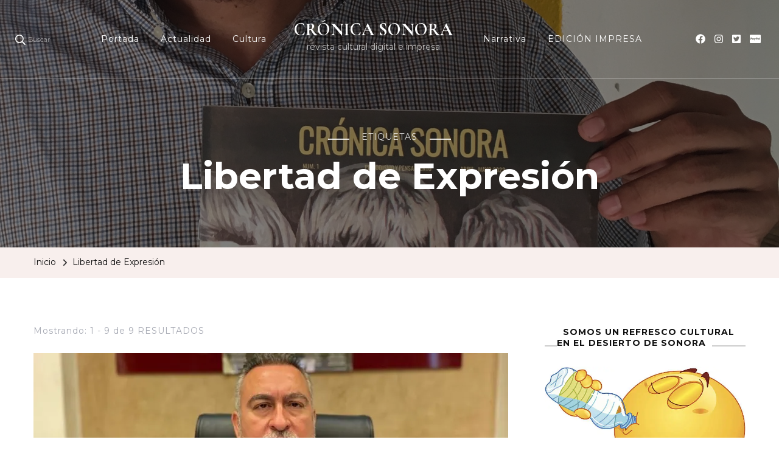

--- FILE ---
content_type: text/html; charset=UTF-8
request_url: http://www.cronicasonora.com/tag/libertad-de-expresion/
body_size: 28031
content:
    <!DOCTYPE html>
    <html lang="es">
    <head itemscope itemtype="http://schema.org/WebSite">
	    <meta charset="UTF-8">
    <meta name="viewport" content="width=device-width, initial-scale=1">
    <link rel="profile" href="http://gmpg.org/xfn/11">
    <title>Libertad de Expresión &#8211; CRÓNICA SONORA</title>
<meta name='robots' content='max-image-preview:large' />
<link rel='dns-prefetch' href='//stats.wp.com' />
<link rel='dns-prefetch' href='//fonts.googleapis.com' />
<link rel='preconnect' href='//i0.wp.com' />
<link rel='preconnect' href='//c0.wp.com' />
<link rel="alternate" type="application/rss+xml" title="CRÓNICA SONORA &raquo; Feed" href="https://www.cronicasonora.com/feed/" />
<link rel="alternate" type="application/rss+xml" title="CRÓNICA SONORA &raquo; Feed de los comentarios" href="https://www.cronicasonora.com/comments/feed/" />
<link rel="alternate" type="application/rss+xml" title="CRÓNICA SONORA &raquo; Etiqueta Libertad de Expresión del feed" href="https://www.cronicasonora.com/tag/libertad-de-expresion/feed/" />
<script type="text/javascript">
/* <![CDATA[ */
window._wpemojiSettings = {"baseUrl":"https:\/\/s.w.org\/images\/core\/emoji\/15.0.3\/72x72\/","ext":".png","svgUrl":"https:\/\/s.w.org\/images\/core\/emoji\/15.0.3\/svg\/","svgExt":".svg","source":{"concatemoji":"http:\/\/www.cronicasonora.com\/wp-includes\/js\/wp-emoji-release.min.js?ver=6.6.2"}};
/*! This file is auto-generated */
!function(i,n){var o,s,e;function c(e){try{var t={supportTests:e,timestamp:(new Date).valueOf()};sessionStorage.setItem(o,JSON.stringify(t))}catch(e){}}function p(e,t,n){e.clearRect(0,0,e.canvas.width,e.canvas.height),e.fillText(t,0,0);var t=new Uint32Array(e.getImageData(0,0,e.canvas.width,e.canvas.height).data),r=(e.clearRect(0,0,e.canvas.width,e.canvas.height),e.fillText(n,0,0),new Uint32Array(e.getImageData(0,0,e.canvas.width,e.canvas.height).data));return t.every(function(e,t){return e===r[t]})}function u(e,t,n){switch(t){case"flag":return n(e,"\ud83c\udff3\ufe0f\u200d\u26a7\ufe0f","\ud83c\udff3\ufe0f\u200b\u26a7\ufe0f")?!1:!n(e,"\ud83c\uddfa\ud83c\uddf3","\ud83c\uddfa\u200b\ud83c\uddf3")&&!n(e,"\ud83c\udff4\udb40\udc67\udb40\udc62\udb40\udc65\udb40\udc6e\udb40\udc67\udb40\udc7f","\ud83c\udff4\u200b\udb40\udc67\u200b\udb40\udc62\u200b\udb40\udc65\u200b\udb40\udc6e\u200b\udb40\udc67\u200b\udb40\udc7f");case"emoji":return!n(e,"\ud83d\udc26\u200d\u2b1b","\ud83d\udc26\u200b\u2b1b")}return!1}function f(e,t,n){var r="undefined"!=typeof WorkerGlobalScope&&self instanceof WorkerGlobalScope?new OffscreenCanvas(300,150):i.createElement("canvas"),a=r.getContext("2d",{willReadFrequently:!0}),o=(a.textBaseline="top",a.font="600 32px Arial",{});return e.forEach(function(e){o[e]=t(a,e,n)}),o}function t(e){var t=i.createElement("script");t.src=e,t.defer=!0,i.head.appendChild(t)}"undefined"!=typeof Promise&&(o="wpEmojiSettingsSupports",s=["flag","emoji"],n.supports={everything:!0,everythingExceptFlag:!0},e=new Promise(function(e){i.addEventListener("DOMContentLoaded",e,{once:!0})}),new Promise(function(t){var n=function(){try{var e=JSON.parse(sessionStorage.getItem(o));if("object"==typeof e&&"number"==typeof e.timestamp&&(new Date).valueOf()<e.timestamp+604800&&"object"==typeof e.supportTests)return e.supportTests}catch(e){}return null}();if(!n){if("undefined"!=typeof Worker&&"undefined"!=typeof OffscreenCanvas&&"undefined"!=typeof URL&&URL.createObjectURL&&"undefined"!=typeof Blob)try{var e="postMessage("+f.toString()+"("+[JSON.stringify(s),u.toString(),p.toString()].join(",")+"));",r=new Blob([e],{type:"text/javascript"}),a=new Worker(URL.createObjectURL(r),{name:"wpTestEmojiSupports"});return void(a.onmessage=function(e){c(n=e.data),a.terminate(),t(n)})}catch(e){}c(n=f(s,u,p))}t(n)}).then(function(e){for(var t in e)n.supports[t]=e[t],n.supports.everything=n.supports.everything&&n.supports[t],"flag"!==t&&(n.supports.everythingExceptFlag=n.supports.everythingExceptFlag&&n.supports[t]);n.supports.everythingExceptFlag=n.supports.everythingExceptFlag&&!n.supports.flag,n.DOMReady=!1,n.readyCallback=function(){n.DOMReady=!0}}).then(function(){return e}).then(function(){var e;n.supports.everything||(n.readyCallback(),(e=n.source||{}).concatemoji?t(e.concatemoji):e.wpemoji&&e.twemoji&&(t(e.twemoji),t(e.wpemoji)))}))}((window,document),window._wpemojiSettings);
/* ]]> */
</script>
<style id='wp-emoji-styles-inline-css' type='text/css'>

	img.wp-smiley, img.emoji {
		display: inline !important;
		border: none !important;
		box-shadow: none !important;
		height: 1em !important;
		width: 1em !important;
		margin: 0 0.07em !important;
		vertical-align: -0.1em !important;
		background: none !important;
		padding: 0 !important;
	}
</style>
<link rel='stylesheet' id='wp-block-library-css' href='https://c0.wp.com/c/6.6.2/wp-includes/css/dist/block-library/style.min.css' type='text/css' media='all' />
<link rel='stylesheet' id='mediaelement-css' href='https://c0.wp.com/c/6.6.2/wp-includes/js/mediaelement/mediaelementplayer-legacy.min.css' type='text/css' media='all' />
<link rel='stylesheet' id='wp-mediaelement-css' href='https://c0.wp.com/c/6.6.2/wp-includes/js/mediaelement/wp-mediaelement.min.css' type='text/css' media='all' />
<style id='jetpack-sharing-buttons-style-inline-css' type='text/css'>
.jetpack-sharing-buttons__services-list{display:flex;flex-direction:row;flex-wrap:wrap;gap:0;list-style-type:none;margin:5px;padding:0}.jetpack-sharing-buttons__services-list.has-small-icon-size{font-size:12px}.jetpack-sharing-buttons__services-list.has-normal-icon-size{font-size:16px}.jetpack-sharing-buttons__services-list.has-large-icon-size{font-size:24px}.jetpack-sharing-buttons__services-list.has-huge-icon-size{font-size:36px}@media print{.jetpack-sharing-buttons__services-list{display:none!important}}.editor-styles-wrapper .wp-block-jetpack-sharing-buttons{gap:0;padding-inline-start:0}ul.jetpack-sharing-buttons__services-list.has-background{padding:1.25em 2.375em}
</style>
<style id='classic-theme-styles-inline-css' type='text/css'>
/*! This file is auto-generated */
.wp-block-button__link{color:#fff;background-color:#32373c;border-radius:9999px;box-shadow:none;text-decoration:none;padding:calc(.667em + 2px) calc(1.333em + 2px);font-size:1.125em}.wp-block-file__button{background:#32373c;color:#fff;text-decoration:none}
</style>
<style id='global-styles-inline-css' type='text/css'>
:root{--wp--preset--aspect-ratio--square: 1;--wp--preset--aspect-ratio--4-3: 4/3;--wp--preset--aspect-ratio--3-4: 3/4;--wp--preset--aspect-ratio--3-2: 3/2;--wp--preset--aspect-ratio--2-3: 2/3;--wp--preset--aspect-ratio--16-9: 16/9;--wp--preset--aspect-ratio--9-16: 9/16;--wp--preset--color--black: #000000;--wp--preset--color--cyan-bluish-gray: #abb8c3;--wp--preset--color--white: #ffffff;--wp--preset--color--pale-pink: #f78da7;--wp--preset--color--vivid-red: #cf2e2e;--wp--preset--color--luminous-vivid-orange: #ff6900;--wp--preset--color--luminous-vivid-amber: #fcb900;--wp--preset--color--light-green-cyan: #7bdcb5;--wp--preset--color--vivid-green-cyan: #00d084;--wp--preset--color--pale-cyan-blue: #8ed1fc;--wp--preset--color--vivid-cyan-blue: #0693e3;--wp--preset--color--vivid-purple: #9b51e0;--wp--preset--gradient--vivid-cyan-blue-to-vivid-purple: linear-gradient(135deg,rgba(6,147,227,1) 0%,rgb(155,81,224) 100%);--wp--preset--gradient--light-green-cyan-to-vivid-green-cyan: linear-gradient(135deg,rgb(122,220,180) 0%,rgb(0,208,130) 100%);--wp--preset--gradient--luminous-vivid-amber-to-luminous-vivid-orange: linear-gradient(135deg,rgba(252,185,0,1) 0%,rgba(255,105,0,1) 100%);--wp--preset--gradient--luminous-vivid-orange-to-vivid-red: linear-gradient(135deg,rgba(255,105,0,1) 0%,rgb(207,46,46) 100%);--wp--preset--gradient--very-light-gray-to-cyan-bluish-gray: linear-gradient(135deg,rgb(238,238,238) 0%,rgb(169,184,195) 100%);--wp--preset--gradient--cool-to-warm-spectrum: linear-gradient(135deg,rgb(74,234,220) 0%,rgb(151,120,209) 20%,rgb(207,42,186) 40%,rgb(238,44,130) 60%,rgb(251,105,98) 80%,rgb(254,248,76) 100%);--wp--preset--gradient--blush-light-purple: linear-gradient(135deg,rgb(255,206,236) 0%,rgb(152,150,240) 100%);--wp--preset--gradient--blush-bordeaux: linear-gradient(135deg,rgb(254,205,165) 0%,rgb(254,45,45) 50%,rgb(107,0,62) 100%);--wp--preset--gradient--luminous-dusk: linear-gradient(135deg,rgb(255,203,112) 0%,rgb(199,81,192) 50%,rgb(65,88,208) 100%);--wp--preset--gradient--pale-ocean: linear-gradient(135deg,rgb(255,245,203) 0%,rgb(182,227,212) 50%,rgb(51,167,181) 100%);--wp--preset--gradient--electric-grass: linear-gradient(135deg,rgb(202,248,128) 0%,rgb(113,206,126) 100%);--wp--preset--gradient--midnight: linear-gradient(135deg,rgb(2,3,129) 0%,rgb(40,116,252) 100%);--wp--preset--font-size--small: 13px;--wp--preset--font-size--medium: 20px;--wp--preset--font-size--large: 36px;--wp--preset--font-size--x-large: 42px;--wp--preset--spacing--20: 0.44rem;--wp--preset--spacing--30: 0.67rem;--wp--preset--spacing--40: 1rem;--wp--preset--spacing--50: 1.5rem;--wp--preset--spacing--60: 2.25rem;--wp--preset--spacing--70: 3.38rem;--wp--preset--spacing--80: 5.06rem;--wp--preset--shadow--natural: 6px 6px 9px rgba(0, 0, 0, 0.2);--wp--preset--shadow--deep: 12px 12px 50px rgba(0, 0, 0, 0.4);--wp--preset--shadow--sharp: 6px 6px 0px rgba(0, 0, 0, 0.2);--wp--preset--shadow--outlined: 6px 6px 0px -3px rgba(255, 255, 255, 1), 6px 6px rgba(0, 0, 0, 1);--wp--preset--shadow--crisp: 6px 6px 0px rgba(0, 0, 0, 1);}:where(.is-layout-flex){gap: 0.5em;}:where(.is-layout-grid){gap: 0.5em;}body .is-layout-flex{display: flex;}.is-layout-flex{flex-wrap: wrap;align-items: center;}.is-layout-flex > :is(*, div){margin: 0;}body .is-layout-grid{display: grid;}.is-layout-grid > :is(*, div){margin: 0;}:where(.wp-block-columns.is-layout-flex){gap: 2em;}:where(.wp-block-columns.is-layout-grid){gap: 2em;}:where(.wp-block-post-template.is-layout-flex){gap: 1.25em;}:where(.wp-block-post-template.is-layout-grid){gap: 1.25em;}.has-black-color{color: var(--wp--preset--color--black) !important;}.has-cyan-bluish-gray-color{color: var(--wp--preset--color--cyan-bluish-gray) !important;}.has-white-color{color: var(--wp--preset--color--white) !important;}.has-pale-pink-color{color: var(--wp--preset--color--pale-pink) !important;}.has-vivid-red-color{color: var(--wp--preset--color--vivid-red) !important;}.has-luminous-vivid-orange-color{color: var(--wp--preset--color--luminous-vivid-orange) !important;}.has-luminous-vivid-amber-color{color: var(--wp--preset--color--luminous-vivid-amber) !important;}.has-light-green-cyan-color{color: var(--wp--preset--color--light-green-cyan) !important;}.has-vivid-green-cyan-color{color: var(--wp--preset--color--vivid-green-cyan) !important;}.has-pale-cyan-blue-color{color: var(--wp--preset--color--pale-cyan-blue) !important;}.has-vivid-cyan-blue-color{color: var(--wp--preset--color--vivid-cyan-blue) !important;}.has-vivid-purple-color{color: var(--wp--preset--color--vivid-purple) !important;}.has-black-background-color{background-color: var(--wp--preset--color--black) !important;}.has-cyan-bluish-gray-background-color{background-color: var(--wp--preset--color--cyan-bluish-gray) !important;}.has-white-background-color{background-color: var(--wp--preset--color--white) !important;}.has-pale-pink-background-color{background-color: var(--wp--preset--color--pale-pink) !important;}.has-vivid-red-background-color{background-color: var(--wp--preset--color--vivid-red) !important;}.has-luminous-vivid-orange-background-color{background-color: var(--wp--preset--color--luminous-vivid-orange) !important;}.has-luminous-vivid-amber-background-color{background-color: var(--wp--preset--color--luminous-vivid-amber) !important;}.has-light-green-cyan-background-color{background-color: var(--wp--preset--color--light-green-cyan) !important;}.has-vivid-green-cyan-background-color{background-color: var(--wp--preset--color--vivid-green-cyan) !important;}.has-pale-cyan-blue-background-color{background-color: var(--wp--preset--color--pale-cyan-blue) !important;}.has-vivid-cyan-blue-background-color{background-color: var(--wp--preset--color--vivid-cyan-blue) !important;}.has-vivid-purple-background-color{background-color: var(--wp--preset--color--vivid-purple) !important;}.has-black-border-color{border-color: var(--wp--preset--color--black) !important;}.has-cyan-bluish-gray-border-color{border-color: var(--wp--preset--color--cyan-bluish-gray) !important;}.has-white-border-color{border-color: var(--wp--preset--color--white) !important;}.has-pale-pink-border-color{border-color: var(--wp--preset--color--pale-pink) !important;}.has-vivid-red-border-color{border-color: var(--wp--preset--color--vivid-red) !important;}.has-luminous-vivid-orange-border-color{border-color: var(--wp--preset--color--luminous-vivid-orange) !important;}.has-luminous-vivid-amber-border-color{border-color: var(--wp--preset--color--luminous-vivid-amber) !important;}.has-light-green-cyan-border-color{border-color: var(--wp--preset--color--light-green-cyan) !important;}.has-vivid-green-cyan-border-color{border-color: var(--wp--preset--color--vivid-green-cyan) !important;}.has-pale-cyan-blue-border-color{border-color: var(--wp--preset--color--pale-cyan-blue) !important;}.has-vivid-cyan-blue-border-color{border-color: var(--wp--preset--color--vivid-cyan-blue) !important;}.has-vivid-purple-border-color{border-color: var(--wp--preset--color--vivid-purple) !important;}.has-vivid-cyan-blue-to-vivid-purple-gradient-background{background: var(--wp--preset--gradient--vivid-cyan-blue-to-vivid-purple) !important;}.has-light-green-cyan-to-vivid-green-cyan-gradient-background{background: var(--wp--preset--gradient--light-green-cyan-to-vivid-green-cyan) !important;}.has-luminous-vivid-amber-to-luminous-vivid-orange-gradient-background{background: var(--wp--preset--gradient--luminous-vivid-amber-to-luminous-vivid-orange) !important;}.has-luminous-vivid-orange-to-vivid-red-gradient-background{background: var(--wp--preset--gradient--luminous-vivid-orange-to-vivid-red) !important;}.has-very-light-gray-to-cyan-bluish-gray-gradient-background{background: var(--wp--preset--gradient--very-light-gray-to-cyan-bluish-gray) !important;}.has-cool-to-warm-spectrum-gradient-background{background: var(--wp--preset--gradient--cool-to-warm-spectrum) !important;}.has-blush-light-purple-gradient-background{background: var(--wp--preset--gradient--blush-light-purple) !important;}.has-blush-bordeaux-gradient-background{background: var(--wp--preset--gradient--blush-bordeaux) !important;}.has-luminous-dusk-gradient-background{background: var(--wp--preset--gradient--luminous-dusk) !important;}.has-pale-ocean-gradient-background{background: var(--wp--preset--gradient--pale-ocean) !important;}.has-electric-grass-gradient-background{background: var(--wp--preset--gradient--electric-grass) !important;}.has-midnight-gradient-background{background: var(--wp--preset--gradient--midnight) !important;}.has-small-font-size{font-size: var(--wp--preset--font-size--small) !important;}.has-medium-font-size{font-size: var(--wp--preset--font-size--medium) !important;}.has-large-font-size{font-size: var(--wp--preset--font-size--large) !important;}.has-x-large-font-size{font-size: var(--wp--preset--font-size--x-large) !important;}
:where(.wp-block-post-template.is-layout-flex){gap: 1.25em;}:where(.wp-block-post-template.is-layout-grid){gap: 1.25em;}
:where(.wp-block-columns.is-layout-flex){gap: 2em;}:where(.wp-block-columns.is-layout-grid){gap: 2em;}
:root :where(.wp-block-pullquote){font-size: 1.5em;line-height: 1.6;}
</style>
<link rel='stylesheet' id='wpfc-css' href='http://www.cronicasonora.com/wp-content/plugins/gs-facebook-comments/public/css/wpfc-public.css?ver=1.7.3' type='text/css' media='all' />
<link rel='stylesheet' id='owl-carousel-css' href='http://www.cronicasonora.com/wp-content/themes/blossom-travel/css/owl.carousel.min.css?ver=2.3.4' type='text/css' media='all' />
<link rel='stylesheet' id='blossom-travel-google-fonts-css' href='https://fonts.googleapis.com/css?family=Montserrat%3A100%2C200%2C300%2Cregular%2C500%2C600%2C700%2C800%2C900%2C100italic%2C200italic%2C300italic%2Citalic%2C500italic%2C600italic%2C700italic%2C800italic%2C900italic%7CCormorant+Garamond%3A300%2C300italic%2Cregular%2Citalic%2C500%2C500italic%2C600%2C600italic%2C700%2C700italic%7CCormorant+Garamond%3A700' type='text/css' media='all' />
<link rel='stylesheet' id='blossom-travel-css' href='http://www.cronicasonora.com/wp-content/themes/blossom-travel/style.css?ver=1.2.4' type='text/css' media='all' />
<style id='blossom-travel-inline-css' type='text/css'>


	.site-title{
        font-size   : 29px;
        font-family : Cormorant Garamond;
        font-weight : 700;
        font-style  : normal;
    }

	.site-title a{
		color: #ffffff;
	}

	.custom-logo-link img{
	    width: 250px;
	    max-width: 100%;
	}
     
    .content-newsletter .blossomthemes-email-newsletter-wrapper.bg-img:after,
    .widget_blossomthemes_email_newsletter_widget .blossomthemes-email-newsletter-wrapper:after{
        background: rgba(228, 191, 182, 0.8);
    }
    
    /*Typography*/

    body,
    button,
    input,
    select,
    optgroup,
    textarea{
        font-family : Montserrat;        
    }

	.about-section .btn-readmore, 
	.single .content-area .single-travel-essential .section-title, 
	#secondary .widget_blossomtheme_companion_cta_widget .text-holder p, 
	.site-footer .widget_blossomtheme_companion_cta_widget .text-holder p {
		font-family : Montserrat;
	}

	
	section[class*="-section"] .widget .widget-title, 
	.section-title, 
	.banner .banner-caption .entry-title, 
	.banner .item .entry-header .title, 
	.trending-section .widget ul li .entry-header .entry-title, 
	section.about-section .widget .widget-title, 
	.trending-stories-section article .entry-title, 
	.newsletter-section .blossomthemes-email-newsletter-wrapper h3, 
	.widget_bttk_popular_post ul li .entry-header .entry-title, 
	.widget_bttk_pro_recent_post ul li .entry-header .entry-title, 
	.widget_bttk_author_bio .title-holder, 
	.widget-area .widget_blossomthemes_email_newsletter_widget .text-holder h3, 
	.site-footer .widget_blossomthemes_email_newsletter_widget .text-holder h3, 
	body[class*="post-lay-"] .site-main .large-post .entry-title, 
	body[class*="post-lay-"] .site-main article:not(.large-post) .entry-title, 
	.additional-post .section-grid article .entry-title, 
	.single .site-content .page-header .page-title {
		font-family : Cormorant Garamond;
	}
    
    /*Color Scheme*/

    button:hover,
	input[type="button"]:hover,
	input[type="reset"]:hover,
	input[type="submit"]:hover, 
	.widget_archive ul li::before, 
	.widget_categories ul li::before, 
	.widget_pages ul li::before, 
	.widget_meta ul li::before, 
	.widget_recent_comments ul li::before, 
	.widget_recent_entries ul li::before, 
	.widget_nav_menu ul li::before, 
	.comment-form p.form-submit input[type="submit"], 
	.pagination .page-numbers.current, 
	.posts-navigation .nav-links a:hover, 
	#load-posts a.loading, 
	#load-posts a:hover, 
	#load-posts a.disabled, 
	.sticky-t-bar:not(.active) .close, 
	.sticky-bar-content, 
	.main-navigation ul li a:after, 
	.main-navigation ul ul li:hover > a, 
	.main-navigation ul ul li a:hover, 
	.main-navigation ul ul li.current-menu-item > a, 
	.main-navigation ul ul li.current_page_item > a, 
	.main-navigation ul ul li.current-menu-ancestor > a, 
	.main-navigation ul ul li.current_page_ancestor > a, 
	.btn-readmore, 
	.banner-caption .blossomthemes-email-newsletter-wrapper form input[type="submit"]:hover, 
	.slider-two .owl-carousel .owl-nav [class*="owl-"], 
	.slider-five .owl-carousel .owl-nav [class*="owl-"], 
	.trending-section .owl-carousel .owl-nav [class*="owl-"], 
	.widget_bttk_image_text_widget ul li:hover .btn-readmore, 
	.post-thumbnail .social-list li a, 
	.popular-post-section .owl-carousel .owl-nav [class*="owl-"], 
	.trending-post-section .owl-carousel .owl-nav [class*="owl-"], 
	.popular-cat-section .owl-carousel .owl-nav [class*="owl-"], 
	.widget_blossomtheme_companion_cta_widget .btn-cta, 
	.widget_calendar table caption, 
	.tagcloud a, 
	.widget_bttk_author_bio .readmore, 
	.widget_bttk_author_bio .author-socicons li a:hover, 
	.page-template-contact .site-main form input[type="submit"], 
	.single .site-main article .social-list li a, 
	.single-lay-five .site-content .page-header .social-list li a, 
	.single-lay-six .site-content .page-header .social-list li a, 
	.widget_bttk_social_links ul li a:hover, 
	.widget_bttk_posts_category_slider_widget .owl-theme .owl-nav [class*="owl-"]:hover, 
	.widget_bttk_description_widget .social-profile li a, 
	.footer-social .social-list li a:hover svg, 
	.site-footer .widget_bttk_posts_category_slider_widget .owl-carousel .owl-dots .owl-dot.active, 
	.site-footer .widget_bttk_posts_category_slider_widget .owl-carousel .owl-dots .owl-dot:hover, 
	.site-footer .widget_bttk_social_links ul li a:hover, 
	.bttk-itw-holder .owl-stage li, 
	.author-section .author-img, 
	.trending-section .owl-carousel .owl-nav [class*="owl-"].disabled, 
	.trending-section .owl-carousel .owl-nav [class*="owl-"].disabled:hover, 
	.main-navigation ul .sub-menu li:hover > a, 
	.main-navigation ul .sub-menu li a:hover, 
	.main-navigation ul .sub-menu li.current-menu-item > a, 
	.main-navigation ul .sub-menu li.current_page_item > a, 
	.main-navigation ul .sub-menu li.current-menu-ancestor > a, 
	.main-navigation ul .sub-menu li.current_page_ancestor > a {
		background: #e4bfb6;
	}

	.banner-caption .blossomthemes-email-newsletter-wrapper form label input[type="checkbox"]:checked + .check-mark, 
	.feature-category-section .widget_bttk_custom_categories ul li, 
	.widget_search .search-form .search-submit, 
	.error404 .site-main .search-form .search-submit {
		background-color: #e4bfb6;
	}

	.pagination .page-numbers:hover, 
	.pagination .page-numbers.current, 
	.posts-navigation .nav-links a:hover, 
	#load-posts a.loading, 
	#load-posts a:hover, 
	#load-posts a.disabled, 
	.banner-caption .blossomthemes-email-newsletter-wrapper form label input[type="checkbox"]:checked + .check-mark, 
	.post-thumbnail .social-list li a, 
	.widget_blossomtheme_companion_cta_widget .btn-cta, 
	.widget_bttk_author_bio .author-socicons li a:hover, 
	.single .site-main article .social-list li a, 
	.single-lay-five .site-content .page-header .social-list li a, 
	.single-lay-six .site-content .page-header .social-list li a, 
	.site-footer .widget_bttk_posts_category_slider_widget .owl-carousel .owl-dots .owl-dot.active, 
	.site-footer .widget_bttk_posts_category_slider_widget .owl-carousel .owl-dots .owl-dot:hover {
		border-color: #e4bfb6;
	}

	a, a:hover, 
	#secondary .widget ul li a:hover, 
	.site-footer .widget ul li a:hover, 
	.comment-respond .comment-reply-title a:hover, 
	.social-list li a:hover, 
	.header-five .header-t .header-social .social-list li a:hover, 
	.banner .entry-header .entry-title a:hover, 
	.banner .banner-caption .entry-title a:hover, 
	.banner .item .entry-header .title a:hover, 
	.slider-one .entry-header .entry-meta > span a:hover, 
	.slider-two .item .entry-header .entry-title a:hover, 
	.slider-two .item .entry-header span.category a:hover, 
	.slider-three .item .entry-header .entry-title a:hover, 
	.slider-three .item .entry-meta > span a:hover, 
	.slider-four .item .entry-header .entry-title a:hover, 
	.slider-four .item .entry-meta > span a:hover, 
	.slider-five .item-wrap .entry-header .entry-title a:hover, 
	.slider-five .item-wrap .entry-meta > span a:hover, 
	.trending-section li .entry-header span.cat-links a:hover, 
	.trending-section .widget ul li .entry-title a:hover, 
	article .entry-title a:hover, 
	.entry-meta > span a:hover, 
	.entry-footer > span a:hover, 
	.trending-stories-section article:not(.large-post) span.category a, 
	span.category a:hover, 
	article.large-post span.category a:hover, 
	article.large-post .entry-title a:hover, 
	.popular-post-section .widget ul.style-one li .entry-title a:hover, 
	.trending-post-section.style-three article .entry-title a:hover, 
	.popular-cat-section.style-three article .entry-title a:hover, 
	.popular-post-section .widget .style-one .entry-header .cat-links a:hover, 
	.trending-post-section.style-three article .category a:hover, 
	.popular-cat-section.style-three article .category a:hover, 
	#secondary .widget_bttk_popular_post .entry-meta > span a:hover, 
	#secondary .widget_bttk_pro_recent_post .entry-meta > span a:hover, 
	.post-lay-one .site-main article:not(.large-post) span.category a:hover, 
	.post-lay-one .site-main .large-post .entry-footer > span a:hover, 
	.post-lay-one .site-main article:not(.large-post) .btn-readmore:hover, 
	.post-lay-two .site-main article span.category a:hover, 
	.post-lay-two .site-main article .entry-title a:hover, 
	.post-lay-three .site-main article span.category a:hover, 
	.post-lay-five .site-main article .category a:hover, 
	.post-lay-five .site-main article .entry-title a:hover, 
	.single .page-header span.category a:hover, 
	.single .page-header .entry-meta > span a:hover, 
	.single .site-main .article-meta .byline a:hover, 
	.single-lay-four .page-header .meta-info-wrap .byline a:hover, 
	.single-lay-five .page-header .meta-info-wrap .byline a:hover, 
	.single-lay-six .page-header .meta-info-wrap .byline a:hover, 
	.single-lay-four .page-header .meta-info-wrap > span a:hover, 
	.single-lay-five .page-header .meta-info-wrap > span a:hover, 
	.single-lay-six .page-header .meta-info-wrap > span a:hover, 
	.widget_bttk_icon_text_widget .rtc-itw-inner-holder .icon-holder, 
	.widget_blossomthemes_stat_counter_widget .blossomthemes-sc-holder .icon-holder, 
	.footer-social .social-list li a:hover:after, 
	.popular-post-section .widget_bttk_popular_post ul:not(.style-one) li .entry-title a:hover, 
	.header-one .header-social .social-list li a:hover, 
	.shop-section .item h3 a:hover,
	.site-footer .widget_bttk_popular_post .style-three li .entry-header .cat-links a:hover, 
	.site-footer .widget_bttk_pro_recent_post .style-three li .entry-header .cat-links a:hover, 
	.site-footer .widget_bttk_popular_post .style-three li .entry-meta span > a:hover, 
	.site-footer .widget_bttk_pro_recent_post .style-three li .entry-meta span > a:hover, 
	.site-footer .widget_bttk_popular_post .style-three li .entry-header .entry-title a:hover, 
	.site-footer .widget_bttk_pro_recent_post .style-three li .entry-header .entry-title a:hover,
	.entry-content a:hover,
	.entry-summary a:hover,
	.page-content a:hover,
	.comment-content a:hover,
	.widget .textwidget a:hover {
		color: #e4bfb6;
	}

	.header-search .search-toggle:hover svg path {
		fill: #e4bfb6;
	}
    
    blockquote {
		background-image: url( 'data:image/svg+xml; utf-8, <svg xmlns="http://www.w3.org/2000/svg" viewBox="0 0 74 74"><path fill="%23e4bfb6" d="M68.871,47.073A12.886,12.886,0,0,0,56.71,36.191c1.494-5.547,5.121-7.752,9.53-9.032a.515.515,0,0,0,.356-.569l-.711-4.409s-.071-.356-.64-.284C50.024,23.6,39.712,35.2,41.632,49.277,43.41,59.021,51.02,62.79,58.061,61.794a12.968,12.968,0,0,0,10.81-14.722ZM20.3,36.191c1.422-5.547,5.192-7.752,9.53-9.032a.515.515,0,0,0,.356-.569l-.64-4.409s-.071-.356-.64-.284C13.682,23.532,3.441,35.124,5.219,49.206c1.849,9.815,9.53,13.584,16.5,12.588A12.865,12.865,0,0,0,32.458,47.073,12.693,12.693,0,0,0,20.3,36.191Z"></path></svg>' );
	}

	.search .page-header .search-form .search-submit:hover, 
	.search .page-header .search-form .search-submit:active, 
	.search .page-header .search-form .search-submit:focus {
		background-image: url( 'data:image/svg+xml; utf-8, <svg xmlns="http://www.w3.org/2000/svg" viewBox="0 0 512 512"><path fill="%23e4bfb6" d="M505 442.7L405.3 343c-4.5-4.5-10.6-7-17-7H372c27.6-35.3 44-79.7 44-128C416 93.1 322.9 0 208 0S0 93.1 0 208s93.1 208 208 208c48.3 0 92.7-16.4 128-44v16.3c0 6.4 2.5 12.5 7 17l99.7 99.7c9.4 9.4 24.6 9.4 33.9 0l28.3-28.3c9.4-9.4 9.4-24.6.1-34zM208 336c-70.7 0-128-57.2-128-128 0-70.7 57.2-128 128-128 70.7 0 128 57.2 128 128 0 70.7-57.2 128-128 128z"></path></svg>' );
	}

	.widget_bttk_author_bio .title-holder::before {
		background-image: url( 'data:image/svg+xml; utf-8, <svg xmlns="http://www.w3.org/2000/svg" viewBox="0 0 86.268 7.604"><path fill="%23e4bfb6" d="M55.162,0h0a9.129,9.129,0,0,1,6.8,3.073A7,7,0,0,0,67.17,5.44a7,7,0,0,0,5.208-2.367A9.129,9.129,0,0,1,79.182,0h0a9.133,9.133,0,0,1,6.8,3.073,1.082,1.082,0,1,1-1.6,1.455,6.98,6.98,0,0,0-5.2-2.368h0a7.007,7.007,0,0,0-5.208,2.368A9.139,9.139,0,0,1,67.169,7.6a9.14,9.14,0,0,1-6.805-3.075,6.989,6.989,0,0,0-5.2-2.368h-.005a7,7,0,0,0-5.21,2.368A9.142,9.142,0,0,1,43.144,7.6a9.14,9.14,0,0,1-6.805-3.075,7.069,7.069,0,0,0-10.42,0A9.149,9.149,0,0,1,19.109,7.6h0A9.145,9.145,0,0,1,12.3,4.528,6.984,6.984,0,0,0,7.092,2.16h0A7,7,0,0,0,1.882,4.528a1.081,1.081,0,1,1-1.6-1.455A9.137,9.137,0,0,1,7.09,0h0A9.145,9.145,0,0,1,13.9,3.073a6.985,6.985,0,0,0,5.2,2.367h0a7.012,7.012,0,0,0,5.213-2.367,9.275,9.275,0,0,1,13.612,0,7.01,7.01,0,0,0,5.21,2.367,7,7,0,0,0,5.21-2.367A9.146,9.146,0,0,1,55.162,0"></path></svg>' );
	}

	.comment-body .reply .comment-reply-link:hover:before {
		background-image: url( 'data:image/svg+xml; utf-8, <svg xmlns="http://www.w3.org/2000/svg" viewBox="0 0 18 15"><path fill="%23e4bfb6" d="M934,147.2a11.941,11.941,0,0,1,7.5,3.7,16.063,16.063,0,0,1,3.5,7.3c-2.4-3.4-6.1-5.1-11-5.1v4.1l-7-7,7-7Z" transform="translate(-927 -143.2)"/></svg>' );
	}

	.instagram-section .profile-link::after {
		background-image: url( 'data:image/svg+xml; utf-8, <svg xmlns="http://www.w3.org/2000/svg" viewBox="0 0 192 512"><path fill="%23e4bfb6" d="M0 384.662V127.338c0-17.818 21.543-26.741 34.142-14.142l128.662 128.662c7.81 7.81 7.81 20.474 0 28.284L34.142 398.804C21.543 411.404 0 402.48 0 384.662z"></path></svg>' );
	}

	.widget-area .widget_blossomthemes_email_newsletter_widget .text-holder h3::after, 
	.site-footer .widget_blossomthemes_email_newsletter_widget .text-holder h3::after {
		background-image: url( 'data:image/svg+xml; utf-8, <svg xmlns="http://www.w3.org/2000/svg" viewBox="0 0 86.268 7.604"><path fill="%23e4bfb6" d="M55.162,0h0a9.129,9.129,0,0,1,6.8,3.073A7,7,0,0,0,67.17,5.44a7,7,0,0,0,5.208-2.367A9.129,9.129,0,0,1,79.182,0h0a9.133,9.133,0,0,1,6.8,3.073,1.082,1.082,0,1,1-1.6,1.455,6.98,6.98,0,0,0-5.2-2.368h0a7.007,7.007,0,0,0-5.208,2.368A9.139,9.139,0,0,1,67.169,7.6a9.14,9.14,0,0,1-6.805-3.075,6.989,6.989,0,0,0-5.2-2.368h-.005a7,7,0,0,0-5.21,2.368A9.142,9.142,0,0,1,43.144,7.6a9.14,9.14,0,0,1-6.805-3.075,7.069,7.069,0,0,0-10.42,0A9.149,9.149,0,0,1,19.109,7.6h0A9.145,9.145,0,0,1,12.3,4.528,6.984,6.984,0,0,0,7.092,2.16h0A7,7,0,0,0,1.882,4.528a1.081,1.081,0,1,1-1.6-1.455A9.137,9.137,0,0,1,7.09,0h0A9.145,9.145,0,0,1,13.9,3.073a6.985,6.985,0,0,0,5.2,2.367h0a7.012,7.012,0,0,0,5.213-2.367,9.275,9.275,0,0,1,13.612,0,7.01,7.01,0,0,0,5.21,2.367,7,7,0,0,0,5.21-2.367A9.146,9.146,0,0,1,55.162,0"></path></svg>' );
	}


	/*Secondary color*/
	.comment-form p.form-submit input[type="submit"]:hover, 
	.sticky-t-bar .btn-readmore, 
	.sticky-t-bar .btn-readmore:hover, 
	.header-five .header-t, 
	.btn-readmore:hover, 
	.slider-two .owl-carousel .owl-nav [class*="owl-"]:hover, 
	.slider-two .owl-carousel .owl-nav [class*="owl-"].disabled, 
	.slider-five .owl-carousel .owl-nav [class*="owl-"]:hover, 
	.slider-five .owl-carousel .owl-nav [class*="owl-"].disabled, 
	.trending-section .owl-carousel .owl-nav [class*="owl-"]:hover,  
	.popular-post-section .owl-stage-outer .owl-item, 
	.trending-post-section.style-three .owl-stage-outer .owl-item, 
	.popular-cat-section.style-three .owl-stage-outer .owl-item, 
	.popular-post-section .widget ul.style-one li, 
	.trending-post-section.style-three article, 
	.popular-cat-section.style-three article, 
	.widget_blossomtheme_companion_cta_widget .btn-cta:hover, 
	.tagcloud a:hover, 
	.widget_bttk_author_bio .readmore:hover, 
	.widget_bttk_contact_social_links ul.social-networks li a:hover, 
	.author-section .social-list li a:hover, 
	body.single:not(.single-lay-one) .site-header.header-one, 
	.widget_bttk_description_widget .social-profile li a:hover {
		background: #d18f7f;
	}

	.comment-respond .comment-form p.comment-form-cookies-consent input[type="checkbox"]:checked + label::before, 
	.widget_search .search-form .search-submit:hover, 
	.widget_search .search-form .search-submit:active, 
	.widget_search .search-form .search-submit:focus, 
	.error404 .site-main .search-form .search-submit:hover, 
	.error404 .site-main .search-form .search-submit:active, 
	.error404 .site-main .search-form .search-submit:focus {
		background-color: #d18f7f;
	}

	.comment-respond .comment-form p.comment-form-cookies-consent input[type="checkbox"]:checked + label::before, 
	.widget_blossomtheme_companion_cta_widget .btn-cta:hover, 
	.widget_bttk_contact_social_links ul.social-networks li a, 
	.author-section .social-list li a:hover {
		border-color: #d18f7f;
	}

	.breadcrumb-wrapper .current, 
	.breadcrumb-wrapper a:hover, 
	.page-header .breadcrumb-wrapper a:hover, 
	.comment-author a:hover, 
	.comment-metadata a:hover, 
	.comment-body .reply .comment-reply-link:hover, 
	.comment-respond .comment-reply-title a, 
	.post-navigation .nav-links a:hover .post-title, 
	.slider-two .item .entry-header span.category a, 
	.trending-section li .entry-header span.cat-links a, 
	.shop-section .item .price, 
	span.category a, .instagram-section .profile-link:hover, 
	.widget_bttk_contact_social_links ul.contact-list li svg, 
	.widget_bttk_contact_social_links ul li a:hover, 
	.widget_bttk_contact_social_links ul.social-networks li a, 
	.post-lay-one .site-main article:not(.large-post) span.category a, 
	.post-lay-one .site-main article:not(.large-post) .btn-readmore > svg, 
	.post-lay-three .site-main article span.category a, 
	.post-lay-three .site-main article .entry-footer .button-wrap .btn-readmore:hover, 
	.post-lay-four .site-main article .entry-footer .button-wrap .btn-readmore:hover, 
	.post-lay-three .site-main article .entry-footer .button-wrap .btn-readmore > svg, 
	.post-lay-four .site-main article .entry-footer .button-wrap .btn-readmore > svg, 
	.error-num, .additional-post article .entry-footer .btn-readmore:hover, 
	.additional-post article .entry-footer .btn-readmore svg, 
	.single .site-main .entry-footer > span.cat-tags a:hover, 
	.single-lay-four .page-header span.category a, 
	.single-lay-five .page-header span.category a, 
	.single-lay-six .page-header span.category a {
		color: #d18f7f;
	}

	.main-navigation ul .sub-menu li a {
		border-bottom-color: rgba(228, 191, 182, 0.15);
	}

	.header-four .header-t, 
	section.featured-section, 
	section.feature-category-section, 
	section.explore-destination-section {
		background: rgba(228, 191, 182, 0.1);
	}

	.widget-area .widget_blossomthemes_email_newsletter_widget input[type="submit"], 
	.site-footer .widget_blossomthemes_email_newsletter_widget input[type="submit"], 
	#secondary .widget_bttk_custom_categories ul li .post-count, 
	.site-footer .widget_bttk_custom_categories ul li .post-count {
		background: rgba(228, 191, 182, 0.75);
	}

	#secondary .widget_bttk_custom_categories ul li a:hover .post-count, 
	#secondary .widget_bttk_custom_categories ul li a:hover:focus .post-count, 
	.site-footer .widget_bttk_custom_categories ul li a:hover .post-count, 
	.site-footer .widget_bttk_custom_categories ul li a:hover:focus .post-count {
	    background: rgba(228, 191, 182, 0.85);
	}

	.widget-area .widget_blossomthemes_email_newsletter_widget input[type="submit"]:hover, 
	.widget-area .widget_blossomthemes_email_newsletter_widget input[type="submit"]:active, 
	.widget-area .widget_blossomthemes_email_newsletter_widget input[type="submit"]:focus, 
	.site-footer .widget_blossomthemes_email_newsletter_widget input[type="submit"]:hover, 
	.site-footer .widget_blossomthemes_email_newsletter_widget input[type="submit"]:active, 
	.site-footer .widget_blossomthemes_email_newsletter_widget input[type="submit"]:focus {
		background: rgba(228, 191, 182, 0.9);
	}

	.top-bar {
		background: rgba(228, 191, 182, 0.25);;
	}

	@media screen and (max-width: 1024px) {
		.responsive-nav .search-form .search-submit {
			background-color: #e4bfb6;
		}

		button.toggle-btn:hover .toggle-bar {
			background: #d18f7f;
		}

		.responsive-nav .search-form .search-submit:hover, 
		.responsive-nav .search-form .search-submit:active, 
		.responsive-nav .search-form .search-submit:focus {
			background-color: #d18f7f;
		}

		.main-navigation ul li:hover > a, 
		.main-navigation ul li a:hover, 
		.main-navigation ul li.current-menu-item > a, 
		.main-navigation ul li.current_page_item > a, 
		.main-navigation ul li.current-menu-ancestor > a, 
		.main-navigation ul li.current_page_ancestor > a {
			color: #d18f7f;
		}
	}

	@media screen and (max-width: 767px) {
		.banner-caption {
			background: rgba(209, 143, 127, 0.2);
		}
		.slider-five .owl-carousel .owl-dots .owl-dot {
			background: #e4bfb6;
		}

		.slider-five .owl-carousel .owl-dots .owl-dot, 
		.slider-five .owl-carousel .owl-dots .owl-dot.active {
			border-color: #e4bfb6;
		}

		section[class*="-section"] .widget .widget-title::after, 
		.section-title::after {
			background-image: url( 'data:image/svg+xml; utf-8, <svg xmlns="http://www.w3.org/2000/svg" viewBox="0 0 86.268 7.604"><path fill="%23e4bfb6" d="M55.162,0h0a9.129,9.129,0,0,1,6.8,3.073A7,7,0,0,0,67.17,5.44a7,7,0,0,0,5.208-2.367A9.129,9.129,0,0,1,79.182,0h0a9.133,9.133,0,0,1,6.8,3.073,1.082,1.082,0,1,1-1.6,1.455,6.98,6.98,0,0,0-5.2-2.368h0a7.007,7.007,0,0,0-5.208,2.368A9.139,9.139,0,0,1,67.169,7.6a9.14,9.14,0,0,1-6.805-3.075,6.989,6.989,0,0,0-5.2-2.368h-.005a7,7,0,0,0-5.21,2.368A9.142,9.142,0,0,1,43.144,7.6a9.14,9.14,0,0,1-6.805-3.075,7.069,7.069,0,0,0-10.42,0A9.149,9.149,0,0,1,19.109,7.6h0A9.145,9.145,0,0,1,12.3,4.528,6.984,6.984,0,0,0,7.092,2.16h0A7,7,0,0,0,1.882,4.528a1.081,1.081,0,1,1-1.6-1.455A9.137,9.137,0,0,1,7.09,0h0A9.145,9.145,0,0,1,13.9,3.073a6.985,6.985,0,0,0,5.2,2.367h0a7.012,7.012,0,0,0,5.213-2.367,9.275,9.275,0,0,1,13.612,0,7.01,7.01,0,0,0,5.21,2.367,7,7,0,0,0,5.21-2.367A9.146,9.146,0,0,1,55.162,0"></path></svg>' );
		}

		.newsletter-section .blossomthemes-email-newsletter-wrapper h3::after {
			background-image: url( 'data:image/svg+xml; utf-8, <svg xmlns="http://www.w3.org/2000/svg" viewBox="0 0 86.268 7.604"><path fill="%23e4bfb6" d="M55.162,0h0a9.129,9.129,0,0,1,6.8,3.073A7,7,0,0,0,67.17,5.44a7,7,0,0,0,5.208-2.367A9.129,9.129,0,0,1,79.182,0h0a9.133,9.133,0,0,1,6.8,3.073,1.082,1.082,0,1,1-1.6,1.455,6.98,6.98,0,0,0-5.2-2.368h0a7.007,7.007,0,0,0-5.208,2.368A9.139,9.139,0,0,1,67.169,7.6a9.14,9.14,0,0,1-6.805-3.075,6.989,6.989,0,0,0-5.2-2.368h-.005a7,7,0,0,0-5.21,2.368A9.142,9.142,0,0,1,43.144,7.6a9.14,9.14,0,0,1-6.805-3.075,7.069,7.069,0,0,0-10.42,0A9.149,9.149,0,0,1,19.109,7.6h0A9.145,9.145,0,0,1,12.3,4.528,6.984,6.984,0,0,0,7.092,2.16h0A7,7,0,0,0,1.882,4.528a1.081,1.081,0,1,1-1.6-1.455A9.137,9.137,0,0,1,7.09,0h0A9.145,9.145,0,0,1,13.9,3.073a6.985,6.985,0,0,0,5.2,2.367h0a7.012,7.012,0,0,0,5.213-2.367,9.275,9.275,0,0,1,13.612,0,7.01,7.01,0,0,0,5.21,2.367,7,7,0,0,0,5.21-2.367A9.146,9.146,0,0,1,55.162,0"></path></svg>' );
		}
	}
</style>
<link rel='stylesheet' id='sharedaddy-css' href='https://c0.wp.com/p/jetpack/14.5/modules/sharedaddy/sharing.css' type='text/css' media='all' />
<link rel='stylesheet' id='social-logos-css' href='https://c0.wp.com/p/jetpack/14.5/_inc/social-logos/social-logos.min.css' type='text/css' media='all' />
<script type="text/javascript" src="https://c0.wp.com/c/6.6.2/wp-includes/js/jquery/jquery.min.js" id="jquery-core-js"></script>
<script type="text/javascript" src="https://c0.wp.com/c/6.6.2/wp-includes/js/jquery/jquery-migrate.min.js" id="jquery-migrate-js"></script>
<script type="text/javascript" src="http://www.cronicasonora.com/wp-content/plugins/gs-facebook-comments/public/js/wpfc-public.js?ver=1.7.3" id="wpfc-js"></script>
<link rel="https://api.w.org/" href="https://www.cronicasonora.com/wp-json/" /><link rel="alternate" title="JSON" type="application/json" href="https://www.cronicasonora.com/wp-json/wp/v2/tags/956" /><link rel="EditURI" type="application/rsd+xml" title="RSD" href="https://www.cronicasonora.com/xmlrpc.php?rsd" />
<meta name="generator" content="WordPress 6.6.2" />
	<style>img#wpstats{display:none}</style>
		<style type="text/css">.recentcomments a{display:inline !important;padding:0 !important;margin:0 !important;}</style>
<!-- Jetpack Open Graph Tags -->
<meta property="og:type" content="website" />
<meta property="og:title" content="Libertad de Expresión &#8211; CRÓNICA SONORA" />
<meta property="og:url" content="https://www.cronicasonora.com/tag/libertad-de-expresion/" />
<meta property="og:site_name" content="CRÓNICA SONORA" />
<meta property="og:image" content="https://i0.wp.com/www.cronicasonora.com/wp-content/uploads/2021/06/cropped-logo-Cronica-Sonora.jpg?fit=512%2C512&#038;ssl=1" />
<meta property="og:image:width" content="512" />
<meta property="og:image:height" content="512" />
<meta property="og:image:alt" content="" />
<meta property="og:locale" content="es_ES" />

<!-- End Jetpack Open Graph Tags -->
<link rel="icon" href="https://i0.wp.com/www.cronicasonora.com/wp-content/uploads/2021/06/cropped-logo-Cronica-Sonora.jpg?fit=32%2C32&#038;ssl=1" sizes="32x32" />
<link rel="icon" href="https://i0.wp.com/www.cronicasonora.com/wp-content/uploads/2021/06/cropped-logo-Cronica-Sonora.jpg?fit=192%2C192&#038;ssl=1" sizes="192x192" />
<link rel="apple-touch-icon" href="https://i0.wp.com/www.cronicasonora.com/wp-content/uploads/2021/06/cropped-logo-Cronica-Sonora.jpg?fit=180%2C180&#038;ssl=1" />
<meta name="msapplication-TileImage" content="https://i0.wp.com/www.cronicasonora.com/wp-content/uploads/2021/06/cropped-logo-Cronica-Sonora.jpg?fit=270%2C270&#038;ssl=1" />
</head>

<body class="archive tag tag-libertad-de-expresion tag-956 hfeed rightsidebar post-lay-three" itemscope itemtype="http://schema.org/WebPage">

    <div id="page" class="site">
    <a class="skip-link" href="#content">Saltar al contenido</a>
    
<header id="masthead" class="site-header header-one" itemscope itemtype="http://schema.org/WPHeader">
	<div class="container">
		<div class="header-search">
			    
    <button class="search-toggle" data-toggle-target=".search-modal" data-toggle-body-class="showing-search-modal" data-set-focus=".search-modal .search-field" aria-expanded="false">
        <svg aria-hidden="true" data-prefix="far" data-icon="search" role="img" xmlns="http://www.w3.org/2000/svg" viewBox="0 0 512 512" class="svg-inline--fa fa-search fa-w-16 fa-9x"><path fill="currentColor" d="M508.5 468.9L387.1 347.5c-2.3-2.3-5.3-3.5-8.5-3.5h-13.2c31.5-36.5 50.6-84 50.6-136C416 93.1 322.9 0 208 0S0 93.1 0 208s93.1 208 208 208c52 0 99.5-19.1 136-50.6v13.2c0 3.2 1.3 6.2 3.5 8.5l121.4 121.4c4.7 4.7 12.3 4.7 17 0l22.6-22.6c4.7-4.7 4.7-12.3 0-17zM208 368c-88.4 0-160-71.6-160-160S119.6 48 208 48s160 71.6 160 160-71.6 160-160 160z" class=""></path></svg>
        <span class="search-title">Buscar</span>
    </button>
    <div class="header-search-wrap search-modal cover-modal" data-modal-target-string=".search-modal">
        <div class="header-search-inner-wrap">
            <form role="search" method="get" class="search-form" action="https://www.cronicasonora.com/">
				<label>
					<span class="screen-reader-text">Buscar:</span>
					<input type="search" class="search-field" placeholder="Buscar &hellip;" value="" name="s" />
				</label>
				<input type="submit" class="search-submit" value="Buscar" />
			</form> 
            <button class="close" data-toggle-target=".search-modal" data-toggle-body-class="showing-search-modal" data-set-focus=".search-modal .search-field" aria-expanded="false"></button>
        </div>
    </div>
    		</div>
		<div class="header-social">
			        <ul class="social-list">
        	                <li>
                    <a href="https://www.facebook.com/profile.php?id=100040249697505" target="_blank" rel="nofollow noopener">
                        <i class="fab fa-facebook"></i>
                    </a>
                </li>                              
                                <li>
                    <a href="https://www.instagram.com/cronicasonora/" target="_blank" rel="nofollow noopener">
                        <i class="fab fa-instagram"></i>
                    </a>
                </li>                              
                                <li>
                    <a href="https://twitter.com/Cronica_Sonora" target="_blank" rel="nofollow noopener">
                        <i class="fab fa-twitter-square"></i>
                    </a>
                </li>                              
                                <li>
                    <a href="https://www.paypal.com/donate/?hosted_button_id=W8AJXHPYK774J" target="_blank" rel="nofollow noopener">
                        <i class="fab fa-cc-paypal"></i>
                    </a>
                </li>                              
                    	</ul>
        		</div>
		<div class="logo-menu-wrap">
			        <div class="site-branding" itemscope itemtype="http://schema.org/Organization">
    		                    <p class="site-title" itemprop="name"><a href="https://www.cronicasonora.com/" rel="home" itemprop="url">CRÓNICA SONORA</a></p>
                                    <p class="site-description" itemprop="description">revista cultural digital e impresa</p>
                    	</div>    
    			<nav id="site-navigation" class="main-navigation" role="navigation" itemscope itemtype="http://schema.org/SiteNavigationElement">
	            <button class="toggle-btn" data-toggle-target=".main-menu-modal" data-toggle-body-class="showing-main-menu-modal" aria-expanded="false" data-set-focus=".close-main-nav-toggle">
	                <span class="toggle-bar"></span>
	                <span class="toggle-bar"></span>
	                <span class="toggle-bar"></span>
	            </button>
				<div class="menu-principal-container"><ul id="primary-menu" class="nav-menu"><li id="menu-item-404" class="menu-item menu-item-type-custom menu-item-object-custom menu-item-404"><a href="https://cronicasonora.com">Portada</a></li>
<li id="menu-item-405" class="menu-item menu-item-type-taxonomy menu-item-object-category menu-item-405"><a href="https://www.cronicasonora.com/category/actualidad/">Actualidad</a></li>
<li id="menu-item-354" class="menu-item menu-item-type-taxonomy menu-item-object-category menu-item-354"><a href="https://www.cronicasonora.com/category/cultura/">Cultura</a></li>
<li id="menu-item-622" class="menu-item menu-item-type-taxonomy menu-item-object-category menu-item-622"><a href="https://www.cronicasonora.com/category/narrativa/">Narrativa</a></li>
<li id="menu-item-407" class="menu-item menu-item-type-post_type menu-item-object-page menu-item-407"><a href="https://www.cronicasonora.com/amigos-de-cronica/">EDICIÓN IMPRESA</a></li>
</ul></div>	    	</nav><!-- #site-navigation -->
		</div>
	</div>
</header>    <div class="responsive-nav">
            	<nav id="site-navigation" class="main-navigation" role="navigation" itemscope itemtype="http://schema.org/SiteNavigationElement">
            <div class="primary-menu-list main-menu-modal cover-modal" data-modal-target-string=".main-menu-modal">
                <button class="btn-close-menu close-main-nav-toggle" data-toggle-target=".main-menu-modal" data-toggle-body-class="showing-main-menu-modal" aria-expanded="false" data-set-focus=".main-menu-modal"><span></span></button>
                <div class="mobile-menu" aria-label="Móvil">
                    <div class="menu-principal-container"><ul id="primary-menu" class="nav-menu main-menu-modal"><li class="menu-item menu-item-type-custom menu-item-object-custom menu-item-404"><a href="https://cronicasonora.com">Portada</a></li>
<li class="menu-item menu-item-type-taxonomy menu-item-object-category menu-item-405"><a href="https://www.cronicasonora.com/category/actualidad/">Actualidad</a></li>
<li class="menu-item menu-item-type-taxonomy menu-item-object-category menu-item-354"><a href="https://www.cronicasonora.com/category/cultura/">Cultura</a></li>
<li class="menu-item menu-item-type-taxonomy menu-item-object-category menu-item-622"><a href="https://www.cronicasonora.com/category/narrativa/">Narrativa</a></li>
<li class="menu-item menu-item-type-post_type menu-item-object-page menu-item-407"><a href="https://www.cronicasonora.com/amigos-de-cronica/">EDICIÓN IMPRESA</a></li>
</ul></div>                </div>
            </div>
    	</nav><!-- #site-navigation -->
            <div class="search-form-wrap">
            <form role="search" method="get" class="search-form" action="https://www.cronicasonora.com/">
				<label>
					<span class="screen-reader-text">Buscar:</span>
					<input type="search" class="search-field" placeholder="Buscar &hellip;" value="" name="s" />
				</label>
				<input type="submit" class="search-submit" value="Buscar" />
			</form>        </div>
        <div class="header-social">
                    <ul class="social-list">
        	                <li>
                    <a href="https://www.facebook.com/profile.php?id=100040249697505" target="_blank" rel="nofollow noopener">
                        <i class="fab fa-facebook"></i>
                    </a>
                </li>                              
                                <li>
                    <a href="https://www.instagram.com/cronicasonora/" target="_blank" rel="nofollow noopener">
                        <i class="fab fa-instagram"></i>
                    </a>
                </li>                              
                                <li>
                    <a href="https://twitter.com/Cronica_Sonora" target="_blank" rel="nofollow noopener">
                        <i class="fab fa-twitter-square"></i>
                    </a>
                </li>                              
                                <li>
                    <a href="https://www.paypal.com/donate/?hosted_button_id=W8AJXHPYK774J" target="_blank" rel="nofollow noopener">
                        <i class="fab fa-cc-paypal"></i>
                    </a>
                </li>                              
                    	</ul>
                </div>

    </div><!-- .responsive-nav-->
            <div id="content" class="site-content"> 
                            <header class="page-header" style="background-image: url( 'http://www.cronicasonora.com/wp-content/uploads/2022/04/IMG_3445-copy-2.jpg' );">
                    <div class="container">
                        <span class="sub-title">Etiquetas</span><h1 class="page-title"><span>Libertad de Expresión</span></h1>                    </div>
                </header><!-- .page-header -->
                    <div class="top-bar">
            <div class="container">
            <div class="breadcrumb-wrapper"><div class="container" >
                <div id="crumbs" itemscope itemtype="http://schema.org/BreadcrumbList"> 
                    <span itemprop="itemListElement" itemscope itemtype="http://schema.org/ListItem">
                        <a itemprop="item" href="https://www.cronicasonora.com"><span itemprop="name">Inicio</span></a>
                        <meta itemprop="position" content="1" />
                        <span class="separator"><i class="fa fa-angle-right"></i></span>
                    </span><span class="current" itemprop="itemListElement" itemscope itemtype="http://schema.org/ListItem"><a itemprop="item" href="https://www.cronicasonora.com/tag/libertad-de-expresion/"><span itemprop="name">Libertad de Expresión</span></a><meta itemprop="position" content="2" /></span></div></div></div><!-- .breadcrumb-wrapper -->            </div>
        </div>   
                    <div class="container">
                
	<div id="primary" class="content-area">
        
        <span class="post-count"> Mostrando: 1 - 9 de 9 RESULTADOS </span>        
		<main id="main" class="site-main">

		
<article id="post-19944" class="post-19944 post type-post status-publish format-standard has-post-thumbnail hentry category-actualidad tag-debate tag-libertad-de-expresion tag-lxii-legislatura-congreso-del-estado-de-sonora tag-navojoa" itemscope itemtype="https://schema.org/Blog">
	<a href="https://www.cronicasonora.com/los-diputados-no-pueden-ser-reconvenidos-por-sus-opiniones/" class="post-thumbnail"><img width="780" height="450" src="https://i0.wp.com/www.cronicasonora.com/wp-content/uploads/2020/07/Dip.-Montes-Pi%C3%B1a-e1594901968419.jpg?resize=780%2C450&amp;ssl=1" class="attachment-blossom-travel-blog-three size-blossom-travel-blog-three wp-post-image" alt="" itemprop="image" decoding="async" fetchpriority="high" data-attachment-id="19946" data-permalink="https://www.cronicasonora.com/los-diputados-no-pueden-ser-reconvenidos-por-sus-opiniones/dip-montes-pina/" data-orig-file="https://i0.wp.com/www.cronicasonora.com/wp-content/uploads/2020/07/Dip.-Montes-Pi%C3%B1a-e1594901968419.jpg?fit=950%2C657&amp;ssl=1" data-orig-size="950,657" data-comments-opened="1" data-image-meta="{&quot;aperture&quot;:&quot;0&quot;,&quot;credit&quot;:&quot;&quot;,&quot;camera&quot;:&quot;&quot;,&quot;caption&quot;:&quot;&quot;,&quot;created_timestamp&quot;:&quot;0&quot;,&quot;copyright&quot;:&quot;&quot;,&quot;focal_length&quot;:&quot;0&quot;,&quot;iso&quot;:&quot;0&quot;,&quot;shutter_speed&quot;:&quot;0&quot;,&quot;title&quot;:&quot;&quot;,&quot;orientation&quot;:&quot;0&quot;}" data-image-title="Dip. Montes Piña" data-image-description="" data-image-caption="" data-medium-file="https://i0.wp.com/www.cronicasonora.com/wp-content/uploads/2020/07/Dip.-Montes-Pi%C3%B1a-e1594901968419.jpg?fit=300%2C207&amp;ssl=1" data-large-file="https://i0.wp.com/www.cronicasonora.com/wp-content/uploads/2020/07/Dip.-Montes-Pi%C3%B1a-e1594901968419.jpg?fit=768%2C1024&amp;ssl=1" /></a><div class="content-wrap">        <header class="entry-header">
            <span class="category" itemprop="about"><a href="https://www.cronicasonora.com/category/actualidad/" rel="category tag">Actualidad</a></span><h3 class="entry-title"><a href="https://www.cronicasonora.com/los-diputados-no-pueden-ser-reconvenidos-por-sus-opiniones/" rel="bookmark">«Los diputados no pueden ser reconvenidos por sus opiniones, lo de Morena es una artimaña para retrasar juicio político a alcaldesa de Navojoa»: Diputado Montes Piña</a></h3>        </header>         
        <div class="entry-content" itemprop="text">
		<p>Hermosillo, Sonora.- El diputado Jesús Alonso Montes Piña, en video-declaración efectuada el día de ayer, afirmó que distintos actores políticos no están actuando con madurez para generar diálogo y con ello avanzar en el desahogo del juicio político contra miembros del Ayuntamiento de Navojoa. Es de recordar, que la ciudadana presidenta municipal de Navojoa, solicitó &hellip; </p>
<div class="sharedaddy sd-sharing-enabled"><div class="robots-nocontent sd-block sd-social sd-social-official sd-sharing"><h3 class="sd-title">Compártelo:</h3><div class="sd-content"><ul><li class="share-facebook"><div class="fb-share-button" data-href="https://www.cronicasonora.com/los-diputados-no-pueden-ser-reconvenidos-por-sus-opiniones/" data-layout="button_count"></div></li><li class="share-twitter"><a href="https://twitter.com/share" class="twitter-share-button" data-url="https://www.cronicasonora.com/los-diputados-no-pueden-ser-reconvenidos-por-sus-opiniones/" data-text="&quot;Los diputados no pueden ser reconvenidos por sus opiniones, lo de Morena es una artimaña para retrasar juicio político a alcaldesa de Navojoa&quot;: Diputado Montes Piña"  >Tweet</a></li><li class="share-jetpack-whatsapp"><a rel="nofollow noopener noreferrer" data-shared="" class="share-jetpack-whatsapp sd-button" href="https://www.cronicasonora.com/los-diputados-no-pueden-ser-reconvenidos-por-sus-opiniones/?share=jetpack-whatsapp" target="_blank" title="Haz clic para compartir en WhatsApp" ><span>WhatsApp</span></a></li><li class="share-print"><a rel="nofollow noopener noreferrer" data-shared="" class="share-print sd-button" href="https://www.cronicasonora.com/los-diputados-no-pueden-ser-reconvenidos-por-sus-opiniones/" target="_blank" title="Haz clic para imprimir" ><span>Imprimir</span></a></li><li class="share-email"><a rel="nofollow noopener noreferrer" data-shared="" class="share-email sd-button" href="mailto:?subject=%5BEntrada%20compartida%5D%20%22Los%20diputados%20no%20pueden%20ser%20reconvenidos%20por%20sus%20opiniones%2C%20lo%20de%20Morena%20es%20una%20artima%C3%B1a%20para%20retrasar%20juicio%20pol%C3%ADtico%20a%20alcaldesa%20de%20Navojoa%22%3A%20Diputado%20Montes%20Pi%C3%B1a&body=https%3A%2F%2Fwww.cronicasonora.com%2Flos-diputados-no-pueden-ser-reconvenidos-por-sus-opiniones%2F&share=email" target="_blank" title="Haz clic para enviar un enlace por correo electrónico a un amigo" data-email-share-error-title="¿Tienes un correo electrónico configurado?" data-email-share-error-text="Si tienes problemas al compartir por correo electrónico, es posible que sea porque no tengas un correo electrónico configurado en tu navegador. Puede que tengas que crear un nuevo correo electrónico tú mismo." data-email-share-nonce="983a755442" data-email-share-track-url="https://www.cronicasonora.com/los-diputados-no-pueden-ser-reconvenidos-por-sus-opiniones/?share=email"><span>Correo electrónico</span></a></li><li class="share-tumblr"><a class="tumblr-share-button" target="_blank" href="https://www.tumblr.com/share" data-title=""Los diputados no pueden ser reconvenidos por sus opiniones, lo de Morena es una artimaña para retrasar juicio político a alcaldesa de Navojoa": Diputado Montes Piña" data-content="https://www.cronicasonora.com/los-diputados-no-pueden-ser-reconvenidos-por-sus-opiniones/" title="Compartir en Tumblr"data-posttype="link">Compartir en Tumblr</a></li><li class="share-pinterest"><div class="pinterest_button"><a href="https://www.pinterest.com/pin/create/button/?url=https%3A%2F%2Fwww.cronicasonora.com%2Flos-diputados-no-pueden-ser-reconvenidos-por-sus-opiniones%2F&#038;media=https%3A%2F%2Fi0.wp.com%2Fwww.cronicasonora.com%2Fwp-content%2Fuploads%2F2020%2F07%2FDip.-Montes-Pi%25C3%25B1a-e1594901968419.jpg%3Ffit%3D950%252C657%26ssl%3D1&#038;description=%22Los%20diputados%20no%20pueden%20ser%20reconvenidos%20por%20sus%20opiniones%2C%20lo%20de%20Morena%20es%20una%20artima%C3%B1a%20para%20retrasar%20juicio%20pol%C3%ADtico%20a%20alcaldesa%20de%20Navojoa%22%3A%20Diputado%20Montes%20Pi%C3%B1a" data-pin-do="buttonPin" data-pin-config="beside"><img src="//assets.pinterest.com/images/pidgets/pinit_fg_en_rect_gray_20.png" /></a></div></li><li class="share-linkedin"><div class="linkedin_button"><script type="in/share" data-url="https://www.cronicasonora.com/los-diputados-no-pueden-ser-reconvenidos-por-sus-opiniones/" data-counter="right"></script></div></li><li class="share-end"></li></ul></div></div></div>	</div><!-- .entry-content -->
    	<footer class="entry-footer">
		<span class="posted-on">en  <a href="https://www.cronicasonora.com/los-diputados-no-pueden-ser-reconvenidos-por-sus-opiniones/" rel="bookmark"><time class="entry-date published" datetime="2020-07-16T05:19:38-07:00" itemprop="datePublished">16 de julio de 2020</time><time class="updated" datetime="2020-07-16T05:35:13-07:00" itemprop="dateModified">16 de julio de 2020</time></a></span><span class="comments"><a href="https://www.cronicasonora.com/los-diputados-no-pueden-ser-reconvenidos-por-sus-opiniones/#comments">1 comentario<span class="screen-reader-text"> en «Los diputados no pueden ser reconvenidos por sus opiniones, lo de Morena es una artimaña para retrasar juicio político a alcaldesa de Navojoa»: Diputado Montes Piña</span></a></span><div class="button-wrap"><a href="https://www.cronicasonora.com/los-diputados-no-pueden-ser-reconvenidos-por-sus-opiniones/" class="btn-readmore">Leer<i class="fas fa-caret-right"></i></a></div>	</footer><!-- .entry-footer -->
	</div></article><!-- #post-19944 -->
<article id="post-18928" class="post-18928 post type-post status-publish format-standard has-post-thumbnail hentry category-cultura tag-arte tag-artistas-sonorenses tag-idiosincrasia-sonorense tag-libertad-de-expresion tag-tribu-yaqui" itemscope itemtype="https://schema.org/Blog">
	<a href="https://www.cronicasonora.com/polemica-por-la-danza-del-venado/" class="post-thumbnail"><img width="780" height="450" src="https://i0.wp.com/www.cronicasonora.com/wp-content/uploads/2020/02/83275939_614352679358228_5698892547720478720_n-scaled-e1581518941938.jpg?resize=780%2C450&amp;ssl=1" class="attachment-blossom-travel-blog-three size-blossom-travel-blog-three wp-post-image" alt="" itemprop="image" decoding="async" data-attachment-id="18978" data-permalink="https://www.cronicasonora.com/polemica-por-la-danza-del-venado/83275939_614352679358228_5698892547720478720_n/" data-orig-file="https://i0.wp.com/www.cronicasonora.com/wp-content/uploads/2020/02/83275939_614352679358228_5698892547720478720_n-scaled-e1581518941938.jpg?fit=1200%2C675&amp;ssl=1" data-orig-size="1200,675" data-comments-opened="1" data-image-meta="{&quot;aperture&quot;:&quot;0&quot;,&quot;credit&quot;:&quot;&quot;,&quot;camera&quot;:&quot;&quot;,&quot;caption&quot;:&quot;&quot;,&quot;created_timestamp&quot;:&quot;0&quot;,&quot;copyright&quot;:&quot;&quot;,&quot;focal_length&quot;:&quot;0&quot;,&quot;iso&quot;:&quot;0&quot;,&quot;shutter_speed&quot;:&quot;0&quot;,&quot;title&quot;:&quot;&quot;,&quot;orientation&quot;:&quot;0&quot;}" data-image-title="83275939_614352679358228_5698892547720478720_n" data-image-description="" data-image-caption="" data-medium-file="https://i0.wp.com/www.cronicasonora.com/wp-content/uploads/2020/02/83275939_614352679358228_5698892547720478720_n-scaled-e1581518941938.jpg?fit=300%2C169&amp;ssl=1" data-large-file="https://i0.wp.com/www.cronicasonora.com/wp-content/uploads/2020/02/83275939_614352679358228_5698892547720478720_n-scaled-e1581518941938.jpg?fit=780%2C439&amp;ssl=1" /></a><div class="content-wrap">        <header class="entry-header">
            <span class="category" itemprop="about"><a href="https://www.cronicasonora.com/category/cultura/" rel="category tag">Cultura</a></span><h3 class="entry-title"><a href="https://www.cronicasonora.com/polemica-por-la-danza-del-venado/" rel="bookmark">Arte, simbolismo y polémica en Sonora</a></h3>        </header>         
        <div class="entry-content" itemprop="text">
		<p>Hermosillo, Sonora.- Todo empezó hace dos años en el Sahuaro Fest 2018. “Mushasho”, banda musical conformada por queridos amigos, me invitaron a subirme al escenario en la última rola de su presentación, después de haber colaborado en sus visuales, los cuales en su mayoría son imágenes regionales.  Al día siguiente del evento, una chica Yaqui &hellip; </p>
<div class="sharedaddy sd-sharing-enabled"><div class="robots-nocontent sd-block sd-social sd-social-official sd-sharing"><h3 class="sd-title">Compártelo:</h3><div class="sd-content"><ul><li class="share-facebook"><div class="fb-share-button" data-href="https://www.cronicasonora.com/polemica-por-la-danza-del-venado/" data-layout="button_count"></div></li><li class="share-twitter"><a href="https://twitter.com/share" class="twitter-share-button" data-url="https://www.cronicasonora.com/polemica-por-la-danza-del-venado/" data-text="Arte, simbolismo y polémica en Sonora"  >Tweet</a></li><li class="share-jetpack-whatsapp"><a rel="nofollow noopener noreferrer" data-shared="" class="share-jetpack-whatsapp sd-button" href="https://www.cronicasonora.com/polemica-por-la-danza-del-venado/?share=jetpack-whatsapp" target="_blank" title="Haz clic para compartir en WhatsApp" ><span>WhatsApp</span></a></li><li class="share-print"><a rel="nofollow noopener noreferrer" data-shared="" class="share-print sd-button" href="https://www.cronicasonora.com/polemica-por-la-danza-del-venado/" target="_blank" title="Haz clic para imprimir" ><span>Imprimir</span></a></li><li class="share-email"><a rel="nofollow noopener noreferrer" data-shared="" class="share-email sd-button" href="mailto:?subject=%5BEntrada%20compartida%5D%20Arte%2C%20simbolismo%20y%20pol%C3%A9mica%20en%20Sonora&body=https%3A%2F%2Fwww.cronicasonora.com%2Fpolemica-por-la-danza-del-venado%2F&share=email" target="_blank" title="Haz clic para enviar un enlace por correo electrónico a un amigo" data-email-share-error-title="¿Tienes un correo electrónico configurado?" data-email-share-error-text="Si tienes problemas al compartir por correo electrónico, es posible que sea porque no tengas un correo electrónico configurado en tu navegador. Puede que tengas que crear un nuevo correo electrónico tú mismo." data-email-share-nonce="66f1c44312" data-email-share-track-url="https://www.cronicasonora.com/polemica-por-la-danza-del-venado/?share=email"><span>Correo electrónico</span></a></li><li class="share-tumblr"><a class="tumblr-share-button" target="_blank" href="https://www.tumblr.com/share" data-title="Arte, simbolismo y polémica en Sonora" data-content="https://www.cronicasonora.com/polemica-por-la-danza-del-venado/" title="Compartir en Tumblr"data-posttype="link">Compartir en Tumblr</a></li><li class="share-pinterest"><div class="pinterest_button"><a href="https://www.pinterest.com/pin/create/button/?url=https%3A%2F%2Fwww.cronicasonora.com%2Fpolemica-por-la-danza-del-venado%2F&#038;media=https%3A%2F%2Fi0.wp.com%2Fwww.cronicasonora.com%2Fwp-content%2Fuploads%2F2020%2F02%2F83275939_614352679358228_5698892547720478720_n-scaled-e1581518941938.jpg%3Ffit%3D1200%252C675%26ssl%3D1&#038;description=Arte%2C%20simbolismo%20y%20pol%C3%A9mica%20en%20Sonora" data-pin-do="buttonPin" data-pin-config="beside"><img src="//assets.pinterest.com/images/pidgets/pinit_fg_en_rect_gray_20.png" /></a></div></li><li class="share-linkedin"><div class="linkedin_button"><script type="in/share" data-url="https://www.cronicasonora.com/polemica-por-la-danza-del-venado/" data-counter="right"></script></div></li><li class="share-end"></li></ul></div></div></div>	</div><!-- .entry-content -->
    	<footer class="entry-footer">
		<span class="posted-on">en  <a href="https://www.cronicasonora.com/polemica-por-la-danza-del-venado/" rel="bookmark"><time class="entry-date published" datetime="2020-02-12T09:55:49-07:00" itemprop="datePublished">12 de febrero de 2020</time><time class="updated" datetime="2020-02-12T12:25:10-07:00" itemprop="dateModified">12 de febrero de 2020</time></a></span><span class="comments"><a href="https://www.cronicasonora.com/polemica-por-la-danza-del-venado/#comments">4 comentarios<span class="screen-reader-text"> en Arte, simbolismo y polémica en Sonora</span></a></span><div class="button-wrap"><a href="https://www.cronicasonora.com/polemica-por-la-danza-del-venado/" class="btn-readmore">Leer<i class="fas fa-caret-right"></i></a></div>	</footer><!-- .entry-footer -->
	</div></article><!-- #post-18928 -->
<article id="post-18298" class="post-18298 post type-post status-publish format-standard has-post-thumbnail hentry category-cultura tag-debate tag-entrevistas tag-feria-del-libro-de-hermosillo tag-intelectuales tag-la-republica-de-amlo tag-libertad-de-expresion" itemscope itemtype="https://schema.org/Blog">
	<a href="https://www.cronicasonora.com/polarizacion-e-incertidumbre/" class="post-thumbnail"><img width="780" height="450" src="https://i0.wp.com/www.cronicasonora.com/wp-content/uploads/2019/10/fullsizeoutput_b94-e1572192547462.jpeg?resize=780%2C450&amp;ssl=1" class="attachment-blossom-travel-blog-three size-blossom-travel-blog-three wp-post-image" alt="" itemprop="image" decoding="async" data-attachment-id="18309" data-permalink="https://www.cronicasonora.com/polarizacion-e-incertidumbre/fullsizeoutput_b94/" data-orig-file="https://i0.wp.com/www.cronicasonora.com/wp-content/uploads/2019/10/fullsizeoutput_b94-e1572192547462.jpeg?fit=960%2C928&amp;ssl=1" data-orig-size="960,928" data-comments-opened="1" data-image-meta="{&quot;aperture&quot;:&quot;0&quot;,&quot;credit&quot;:&quot;&quot;,&quot;camera&quot;:&quot;&quot;,&quot;caption&quot;:&quot;&quot;,&quot;created_timestamp&quot;:&quot;1572166887&quot;,&quot;copyright&quot;:&quot;&quot;,&quot;focal_length&quot;:&quot;0&quot;,&quot;iso&quot;:&quot;0&quot;,&quot;shutter_speed&quot;:&quot;0&quot;,&quot;title&quot;:&quot;&quot;,&quot;orientation&quot;:&quot;1&quot;}" data-image-title="fullsizeoutput_b94" data-image-description="" data-image-caption="" data-medium-file="https://i0.wp.com/www.cronicasonora.com/wp-content/uploads/2019/10/fullsizeoutput_b94-e1572192547462.jpeg?fit=300%2C290&amp;ssl=1" data-large-file="https://i0.wp.com/www.cronicasonora.com/wp-content/uploads/2019/10/fullsizeoutput_b94-e1572192547462.jpeg?fit=768%2C1024&amp;ssl=1" /></a><div class="content-wrap">        <header class="entry-header">
            <span class="category" itemprop="about"><a href="https://www.cronicasonora.com/category/cultura/" rel="category tag">Cultura</a></span><h3 class="entry-title"><a href="https://www.cronicasonora.com/polarizacion-e-incertidumbre/" rel="bookmark">«La polarización desde el poder es verdaderamente irresponsable y no sé en qué va a parar». De Mauleón a Durazo</a></h3>        </header>         
        <div class="entry-content" itemprop="text">
		<p>Hermosillo, Sonora.- Ayer recibí la invitación por parte de Alejandra Olay,- amiga mía desde tiempos universitarios-, para una plática informal con Héctor de Mauleón que vino a presentar sus libros la Ciudad Oculta 1 y 2, [Planeta 2018), en el marco de la Feria del Libro de Hermosillo 2019.  De entrada le dije, que yo &hellip; </p>
<div class="sharedaddy sd-sharing-enabled"><div class="robots-nocontent sd-block sd-social sd-social-official sd-sharing"><h3 class="sd-title">Compártelo:</h3><div class="sd-content"><ul><li class="share-facebook"><div class="fb-share-button" data-href="https://www.cronicasonora.com/polarizacion-e-incertidumbre/" data-layout="button_count"></div></li><li class="share-twitter"><a href="https://twitter.com/share" class="twitter-share-button" data-url="https://www.cronicasonora.com/polarizacion-e-incertidumbre/" data-text="&quot;La polarización desde el poder es verdaderamente irresponsable y no sé en qué va a parar&quot;. De Mauleón a Durazo"  >Tweet</a></li><li class="share-jetpack-whatsapp"><a rel="nofollow noopener noreferrer" data-shared="" class="share-jetpack-whatsapp sd-button" href="https://www.cronicasonora.com/polarizacion-e-incertidumbre/?share=jetpack-whatsapp" target="_blank" title="Haz clic para compartir en WhatsApp" ><span>WhatsApp</span></a></li><li class="share-print"><a rel="nofollow noopener noreferrer" data-shared="" class="share-print sd-button" href="https://www.cronicasonora.com/polarizacion-e-incertidumbre/" target="_blank" title="Haz clic para imprimir" ><span>Imprimir</span></a></li><li class="share-email"><a rel="nofollow noopener noreferrer" data-shared="" class="share-email sd-button" href="mailto:?subject=%5BEntrada%20compartida%5D%20%22La%20polarizaci%C3%B3n%20desde%20el%20poder%20es%20verdaderamente%20irresponsable%20y%20no%20s%C3%A9%20en%20qu%C3%A9%20va%20a%20parar%22.%20De%20Maule%C3%B3n%20a%20Durazo&body=https%3A%2F%2Fwww.cronicasonora.com%2Fpolarizacion-e-incertidumbre%2F&share=email" target="_blank" title="Haz clic para enviar un enlace por correo electrónico a un amigo" data-email-share-error-title="¿Tienes un correo electrónico configurado?" data-email-share-error-text="Si tienes problemas al compartir por correo electrónico, es posible que sea porque no tengas un correo electrónico configurado en tu navegador. Puede que tengas que crear un nuevo correo electrónico tú mismo." data-email-share-nonce="221a9119d4" data-email-share-track-url="https://www.cronicasonora.com/polarizacion-e-incertidumbre/?share=email"><span>Correo electrónico</span></a></li><li class="share-tumblr"><a class="tumblr-share-button" target="_blank" href="https://www.tumblr.com/share" data-title=""La polarización desde el poder es verdaderamente irresponsable y no sé en qué va a parar". De Mauleón a Durazo" data-content="https://www.cronicasonora.com/polarizacion-e-incertidumbre/" title="Compartir en Tumblr"data-posttype="link">Compartir en Tumblr</a></li><li class="share-pinterest"><div class="pinterest_button"><a href="https://www.pinterest.com/pin/create/button/?url=https%3A%2F%2Fwww.cronicasonora.com%2Fpolarizacion-e-incertidumbre%2F&#038;media=https%3A%2F%2Fi0.wp.com%2Fwww.cronicasonora.com%2Fwp-content%2Fuploads%2F2019%2F10%2Ffullsizeoutput_b94-e1572192547462.jpeg%3Ffit%3D960%252C928%26ssl%3D1&#038;description=%22La%20polarizaci%C3%B3n%20desde%20el%20poder%20es%20verdaderamente%20irresponsable%20y%20no%20s%C3%A9%20en%20qu%C3%A9%20va%20a%20parar%22.%20De%20Maule%C3%B3n%20a%20Durazo" data-pin-do="buttonPin" data-pin-config="beside"><img src="//assets.pinterest.com/images/pidgets/pinit_fg_en_rect_gray_20.png" /></a></div></li><li class="share-linkedin"><div class="linkedin_button"><script type="in/share" data-url="https://www.cronicasonora.com/polarizacion-e-incertidumbre/" data-counter="right"></script></div></li><li class="share-end"></li></ul></div></div></div>	</div><!-- .entry-content -->
    	<footer class="entry-footer">
		<span class="posted-on">en  <a href="https://www.cronicasonora.com/polarizacion-e-incertidumbre/" rel="bookmark"><time class="entry-date published" datetime="2019-10-27T00:30:52-07:00" itemprop="datePublished">27 de octubre de 2019</time><time class="updated" datetime="2019-10-27T09:34:34-07:00" itemprop="dateModified">27 de octubre de 2019</time></a></span><span class="comments"><a href="https://www.cronicasonora.com/polarizacion-e-incertidumbre/#comments">10 comentarios<span class="screen-reader-text"> en «La polarización desde el poder es verdaderamente irresponsable y no sé en qué va a parar». De Mauleón a Durazo</span></a></span><div class="button-wrap"><a href="https://www.cronicasonora.com/polarizacion-e-incertidumbre/" class="btn-readmore">Leer<i class="fas fa-caret-right"></i></a></div>	</footer><!-- .entry-footer -->
	</div></article><!-- #post-18298 -->
<article id="post-18013" class="post-18013 post type-post status-publish format-standard has-post-thumbnail hentry category-actualidad category-cultura tag-academicos tag-censura tag-guerrilla tag-historia tag-la-republica-de-amlo tag-libertad-de-expresion tag-memoria" itemscope itemtype="https://schema.org/Blog">
	<a href="https://www.cronicasonora.com/el-chato-y-los-valientes/" class="post-thumbnail"><img width="680" height="412" src="https://i0.wp.com/www.cronicasonora.com/wp-content/uploads/2019/09/pedro-salmeron-e1569320614932.jpeg?resize=680%2C412&amp;ssl=1" class="attachment-blossom-travel-blog-three size-blossom-travel-blog-three wp-post-image" alt="" itemprop="image" decoding="async" loading="lazy" srcset="https://i0.wp.com/www.cronicasonora.com/wp-content/uploads/2019/09/pedro-salmeron-e1569320614932.jpeg?w=680&amp;ssl=1 680w, https://i0.wp.com/www.cronicasonora.com/wp-content/uploads/2019/09/pedro-salmeron-e1569320614932.jpeg?resize=300%2C182&amp;ssl=1 300w" sizes="(max-width: 680px) 100vw, 680px" data-attachment-id="18017" data-permalink="https://www.cronicasonora.com/el-chato-y-los-valientes/pedro-salmeron/" data-orig-file="https://i0.wp.com/www.cronicasonora.com/wp-content/uploads/2019/09/pedro-salmeron-e1569320614932.jpeg?fit=680%2C412&amp;ssl=1" data-orig-size="680,412" data-comments-opened="1" data-image-meta="{&quot;aperture&quot;:&quot;0&quot;,&quot;credit&quot;:&quot;&quot;,&quot;camera&quot;:&quot;&quot;,&quot;caption&quot;:&quot;&quot;,&quot;created_timestamp&quot;:&quot;0&quot;,&quot;copyright&quot;:&quot;&quot;,&quot;focal_length&quot;:&quot;0&quot;,&quot;iso&quot;:&quot;0&quot;,&quot;shutter_speed&quot;:&quot;0&quot;,&quot;title&quot;:&quot;&quot;,&quot;orientation&quot;:&quot;0&quot;}" data-image-title="pedro-salmeron" data-image-description="" data-image-caption="" data-medium-file="https://i0.wp.com/www.cronicasonora.com/wp-content/uploads/2019/09/pedro-salmeron-e1569320614932.jpeg?fit=300%2C182&amp;ssl=1" data-large-file="https://i0.wp.com/www.cronicasonora.com/wp-content/uploads/2019/09/pedro-salmeron-e1569320614932.jpeg?fit=682%2C1024&amp;ssl=1" /></a><div class="content-wrap">        <header class="entry-header">
            <span class="category" itemprop="about"><a href="https://www.cronicasonora.com/category/actualidad/" rel="category tag">Actualidad</a> <a href="https://www.cronicasonora.com/category/cultura/" rel="category tag">Cultura</a></span><h3 class="entry-title"><a href="https://www.cronicasonora.com/el-chato-y-los-valientes/" rel="bookmark">¿El Chato guerrillero de Elmer Mendoza sí, pero los valientes de Pedro Salmerón no?</a></h3>        </header>         
        <div class="entry-content" itemprop="text">
		<p>La historia parece propiedad privada cuyos dueños son los dueños de todas las otras cosas. Rodolfo Walsh De entrada, mencionar que no vengo a defender a mi tocayo Pedro Salmerón, nada de eso, él se defenderá solo. Incluso tengo varias diferencias con Salmerón respecto a distintos puntos de vista en formas de concebir el quehacer &hellip; </p>
<div class="sharedaddy sd-sharing-enabled"><div class="robots-nocontent sd-block sd-social sd-social-official sd-sharing"><h3 class="sd-title">Compártelo:</h3><div class="sd-content"><ul><li class="share-facebook"><div class="fb-share-button" data-href="https://www.cronicasonora.com/el-chato-y-los-valientes/" data-layout="button_count"></div></li><li class="share-twitter"><a href="https://twitter.com/share" class="twitter-share-button" data-url="https://www.cronicasonora.com/el-chato-y-los-valientes/" data-text="¿El Chato guerrillero de Elmer Mendoza sí, pero los valientes de Pedro Salmerón no?"  >Tweet</a></li><li class="share-jetpack-whatsapp"><a rel="nofollow noopener noreferrer" data-shared="" class="share-jetpack-whatsapp sd-button" href="https://www.cronicasonora.com/el-chato-y-los-valientes/?share=jetpack-whatsapp" target="_blank" title="Haz clic para compartir en WhatsApp" ><span>WhatsApp</span></a></li><li class="share-print"><a rel="nofollow noopener noreferrer" data-shared="" class="share-print sd-button" href="https://www.cronicasonora.com/el-chato-y-los-valientes/" target="_blank" title="Haz clic para imprimir" ><span>Imprimir</span></a></li><li class="share-email"><a rel="nofollow noopener noreferrer" data-shared="" class="share-email sd-button" href="mailto:?subject=%5BEntrada%20compartida%5D%20%C2%BFEl%20Chato%20guerrillero%20de%20Elmer%20Mendoza%20s%C3%AD%2C%20pero%20los%20valientes%20de%20Pedro%20Salmer%C3%B3n%20no%3F&body=https%3A%2F%2Fwww.cronicasonora.com%2Fel-chato-y-los-valientes%2F&share=email" target="_blank" title="Haz clic para enviar un enlace por correo electrónico a un amigo" data-email-share-error-title="¿Tienes un correo electrónico configurado?" data-email-share-error-text="Si tienes problemas al compartir por correo electrónico, es posible que sea porque no tengas un correo electrónico configurado en tu navegador. Puede que tengas que crear un nuevo correo electrónico tú mismo." data-email-share-nonce="b3f247119c" data-email-share-track-url="https://www.cronicasonora.com/el-chato-y-los-valientes/?share=email"><span>Correo electrónico</span></a></li><li class="share-tumblr"><a class="tumblr-share-button" target="_blank" href="https://www.tumblr.com/share" data-title="¿El Chato guerrillero de Elmer Mendoza sí, pero los valientes de Pedro Salmerón no?" data-content="https://www.cronicasonora.com/el-chato-y-los-valientes/" title="Compartir en Tumblr"data-posttype="link">Compartir en Tumblr</a></li><li class="share-pinterest"><div class="pinterest_button"><a href="https://www.pinterest.com/pin/create/button/?url=https%3A%2F%2Fwww.cronicasonora.com%2Fel-chato-y-los-valientes%2F&#038;media=https%3A%2F%2Fi0.wp.com%2Fwww.cronicasonora.com%2Fwp-content%2Fuploads%2F2019%2F09%2Fpedro-salmeron-e1569320614932.jpeg%3Ffit%3D680%252C412%26ssl%3D1&#038;description=%C2%BFEl%20Chato%20guerrillero%20de%20Elmer%20Mendoza%20s%C3%AD%2C%20pero%20los%20valientes%20de%20Pedro%20Salmer%C3%B3n%20no%3F" data-pin-do="buttonPin" data-pin-config="beside"><img src="//assets.pinterest.com/images/pidgets/pinit_fg_en_rect_gray_20.png" /></a></div></li><li class="share-linkedin"><div class="linkedin_button"><script type="in/share" data-url="https://www.cronicasonora.com/el-chato-y-los-valientes/" data-counter="right"></script></div></li><li class="share-end"></li></ul></div></div></div>	</div><!-- .entry-content -->
    	<footer class="entry-footer">
		<span class="posted-on">en  <a href="https://www.cronicasonora.com/el-chato-y-los-valientes/" rel="bookmark"><time class="entry-date published" datetime="2019-09-24T02:50:10-07:00" itemprop="datePublished">24 de septiembre de 2019</time><time class="updated" datetime="2019-09-24T03:41:39-07:00" itemprop="dateModified">24 de septiembre de 2019</time></a></span><span class="comments"><a href="https://www.cronicasonora.com/el-chato-y-los-valientes/#respond">0 comentarios<span class="screen-reader-text"> en ¿El Chato guerrillero de Elmer Mendoza sí, pero los valientes de Pedro Salmerón no?</span></a></span><div class="button-wrap"><a href="https://www.cronicasonora.com/el-chato-y-los-valientes/" class="btn-readmore">Leer<i class="fas fa-caret-right"></i></a></div>	</footer><!-- .entry-footer -->
	</div></article><!-- #post-18013 -->
<article id="post-16507" class="post-16507 post type-post status-publish format-standard has-post-thumbnail hentry category-actualidad tag-debate tag-izquierda tag-libertad-de-expresion tag-obituario" itemscope itemtype="https://schema.org/Blog">
	<a href="https://www.cronicasonora.com/el-rocha/" class="post-thumbnail"><img width="780" height="450" src="https://i0.wp.com/www.cronicasonora.com/wp-content/uploads/2019/03/1503909_10152075811829140_371237446_n.jpg?resize=780%2C450&amp;ssl=1" class="attachment-blossom-travel-blog-three size-blossom-travel-blog-three wp-post-image" alt="" itemprop="image" decoding="async" loading="lazy" data-attachment-id="16508" data-permalink="https://www.cronicasonora.com/el-rocha/1503909_10152075811829140_371237446_n/" data-orig-file="https://i0.wp.com/www.cronicasonora.com/wp-content/uploads/2019/03/1503909_10152075811829140_371237446_n.jpg?fit=960%2C638&amp;ssl=1" data-orig-size="960,638" data-comments-opened="1" data-image-meta="{&quot;aperture&quot;:&quot;0&quot;,&quot;credit&quot;:&quot;&quot;,&quot;camera&quot;:&quot;&quot;,&quot;caption&quot;:&quot;&quot;,&quot;created_timestamp&quot;:&quot;0&quot;,&quot;copyright&quot;:&quot;&quot;,&quot;focal_length&quot;:&quot;0&quot;,&quot;iso&quot;:&quot;0&quot;,&quot;shutter_speed&quot;:&quot;0&quot;,&quot;title&quot;:&quot;&quot;,&quot;orientation&quot;:&quot;0&quot;}" data-image-title="1503909_10152075811829140_371237446_n" data-image-description="" data-image-caption="" data-medium-file="https://i0.wp.com/www.cronicasonora.com/wp-content/uploads/2019/03/1503909_10152075811829140_371237446_n.jpg?fit=300%2C199&amp;ssl=1" data-large-file="https://i0.wp.com/www.cronicasonora.com/wp-content/uploads/2019/03/1503909_10152075811829140_371237446_n.jpg?fit=780%2C518&amp;ssl=1" /></a><div class="content-wrap">        <header class="entry-header">
            <span class="category" itemprop="about"><a href="https://www.cronicasonora.com/category/actualidad/" rel="category tag">Actualidad</a></span><h3 class="entry-title"><a href="https://www.cronicasonora.com/el-rocha/" rel="bookmark">El Rocha</a></h3>        </header>         
        <div class="entry-content" itemprop="text">
		<p>Hermosillo, Sonora.- Conocí al Rocha el verano de 2006, cuando defendíamos el voto por voto, casilla por casilla. Fue de los pocos, acaso el único, que comprendió mi adhesión al movimiento sin menoscabo de mi no adhesión absoluta al pejismo, así votara yo por el de Macuspana o contra el de Morelia, según se vea. &hellip; </p>
<div class="sharedaddy sd-sharing-enabled"><div class="robots-nocontent sd-block sd-social sd-social-official sd-sharing"><h3 class="sd-title">Compártelo:</h3><div class="sd-content"><ul><li class="share-facebook"><div class="fb-share-button" data-href="https://www.cronicasonora.com/el-rocha/" data-layout="button_count"></div></li><li class="share-twitter"><a href="https://twitter.com/share" class="twitter-share-button" data-url="https://www.cronicasonora.com/el-rocha/" data-text="El Rocha"  >Tweet</a></li><li class="share-jetpack-whatsapp"><a rel="nofollow noopener noreferrer" data-shared="" class="share-jetpack-whatsapp sd-button" href="https://www.cronicasonora.com/el-rocha/?share=jetpack-whatsapp" target="_blank" title="Haz clic para compartir en WhatsApp" ><span>WhatsApp</span></a></li><li class="share-print"><a rel="nofollow noopener noreferrer" data-shared="" class="share-print sd-button" href="https://www.cronicasonora.com/el-rocha/" target="_blank" title="Haz clic para imprimir" ><span>Imprimir</span></a></li><li class="share-email"><a rel="nofollow noopener noreferrer" data-shared="" class="share-email sd-button" href="mailto:?subject=%5BEntrada%20compartida%5D%20El%20Rocha&body=https%3A%2F%2Fwww.cronicasonora.com%2Fel-rocha%2F&share=email" target="_blank" title="Haz clic para enviar un enlace por correo electrónico a un amigo" data-email-share-error-title="¿Tienes un correo electrónico configurado?" data-email-share-error-text="Si tienes problemas al compartir por correo electrónico, es posible que sea porque no tengas un correo electrónico configurado en tu navegador. Puede que tengas que crear un nuevo correo electrónico tú mismo." data-email-share-nonce="f3b4cbf9fa" data-email-share-track-url="https://www.cronicasonora.com/el-rocha/?share=email"><span>Correo electrónico</span></a></li><li class="share-tumblr"><a class="tumblr-share-button" target="_blank" href="https://www.tumblr.com/share" data-title="El Rocha" data-content="https://www.cronicasonora.com/el-rocha/" title="Compartir en Tumblr"data-posttype="link">Compartir en Tumblr</a></li><li class="share-pinterest"><div class="pinterest_button"><a href="https://www.pinterest.com/pin/create/button/?url=https%3A%2F%2Fwww.cronicasonora.com%2Fel-rocha%2F&#038;media=https%3A%2F%2Fi0.wp.com%2Fwww.cronicasonora.com%2Fwp-content%2Fuploads%2F2019%2F03%2F1503909_10152075811829140_371237446_n.jpg%3Ffit%3D960%252C638%26ssl%3D1&#038;description=El%20Rocha" data-pin-do="buttonPin" data-pin-config="beside"><img src="//assets.pinterest.com/images/pidgets/pinit_fg_en_rect_gray_20.png" /></a></div></li><li class="share-linkedin"><div class="linkedin_button"><script type="in/share" data-url="https://www.cronicasonora.com/el-rocha/" data-counter="right"></script></div></li><li class="share-end"></li></ul></div></div></div>	</div><!-- .entry-content -->
    	<footer class="entry-footer">
		<span class="posted-on">en  <a href="https://www.cronicasonora.com/el-rocha/" rel="bookmark"><time class="entry-date published" datetime="2019-03-05T08:57:25-07:00" itemprop="datePublished">5 de marzo de 2019</time><time class="updated" datetime="2019-03-05T08:58:35-07:00" itemprop="dateModified">5 de marzo de 2019</time></a></span><span class="comments"><a href="https://www.cronicasonora.com/el-rocha/#respond">0 comentarios<span class="screen-reader-text"> en El Rocha</span></a></span><div class="button-wrap"><a href="https://www.cronicasonora.com/el-rocha/" class="btn-readmore">Leer<i class="fas fa-caret-right"></i></a></div>	</footer><!-- .entry-footer -->
	</div></article><!-- #post-16507 -->
<article id="post-16408" class="post-16408 post type-post status-publish format-standard has-post-thumbnail hentry category-actualidad tag-amor tag-censura tag-correccion-politica tag-debate tag-libertad-de-expresion tag-malas-nuevas tag-universidad-de-sonora" itemscope itemtype="https://schema.org/Blog">
	<a href="https://www.cronicasonora.com/otra-oportunidad-perdida/" class="post-thumbnail"><img width="462" height="329" src="https://i0.wp.com/www.cronicasonora.com/wp-content/uploads/2019/02/52136256_602073696922893_8818013766487638016_n-e1550533486808.jpg?resize=462%2C329&amp;ssl=1" class="attachment-blossom-travel-blog-three size-blossom-travel-blog-three wp-post-image" alt="" itemprop="image" decoding="async" loading="lazy" srcset="https://i0.wp.com/www.cronicasonora.com/wp-content/uploads/2019/02/52136256_602073696922893_8818013766487638016_n-e1550533486808.jpg?w=462&amp;ssl=1 462w, https://i0.wp.com/www.cronicasonora.com/wp-content/uploads/2019/02/52136256_602073696922893_8818013766487638016_n-e1550533486808.jpg?resize=300%2C214&amp;ssl=1 300w" sizes="(max-width: 462px) 100vw, 462px" data-attachment-id="16410" data-permalink="https://www.cronicasonora.com/otra-oportunidad-perdida/52136256_602073696922893_8818013766487638016_n/" data-orig-file="https://i0.wp.com/www.cronicasonora.com/wp-content/uploads/2019/02/52136256_602073696922893_8818013766487638016_n-e1550533486808.jpg?fit=462%2C329&amp;ssl=1" data-orig-size="462,329" data-comments-opened="1" data-image-meta="{&quot;aperture&quot;:&quot;0&quot;,&quot;credit&quot;:&quot;&quot;,&quot;camera&quot;:&quot;&quot;,&quot;caption&quot;:&quot;&quot;,&quot;created_timestamp&quot;:&quot;0&quot;,&quot;copyright&quot;:&quot;&quot;,&quot;focal_length&quot;:&quot;0&quot;,&quot;iso&quot;:&quot;0&quot;,&quot;shutter_speed&quot;:&quot;0&quot;,&quot;title&quot;:&quot;&quot;,&quot;orientation&quot;:&quot;0&quot;}" data-image-title="52136256_602073696922893_8818013766487638016_n" data-image-description="" data-image-caption="" data-medium-file="https://i0.wp.com/www.cronicasonora.com/wp-content/uploads/2019/02/52136256_602073696922893_8818013766487638016_n-e1550533486808.jpg?fit=300%2C214&amp;ssl=1" data-large-file="https://i0.wp.com/www.cronicasonora.com/wp-content/uploads/2019/02/52136256_602073696922893_8818013766487638016_n-e1550533486808.jpg?fit=462%2C329&amp;ssl=1" /></a><div class="content-wrap">        <header class="entry-header">
            <span class="category" itemprop="about"><a href="https://www.cronicasonora.com/category/actualidad/" rel="category tag">Actualidad</a></span><h3 class="entry-title"><a href="https://www.cronicasonora.com/otra-oportunidad-perdida/" rel="bookmark">Otra oportunidad perdida</a></h3>        </header>         
        <div class="entry-content" itemprop="text">
		<p>Hermosillo, Sonora.- Esta tarde, estudiantes de la Universidad de Sonora boicotearon la conferencia «Matrimonio igualitario y la ley: ¿de qué manera nos perjudica el matrimonio igualitario?», convocada en el marco del Congreso Internacional de Evangelismo y Apologética, a celebrarse en el Centro de las Artes de la citada Unison. Su argumento, según reportó Libera Radio, &hellip; </p>
<div class="sharedaddy sd-sharing-enabled"><div class="robots-nocontent sd-block sd-social sd-social-official sd-sharing"><h3 class="sd-title">Compártelo:</h3><div class="sd-content"><ul><li class="share-facebook"><div class="fb-share-button" data-href="https://www.cronicasonora.com/otra-oportunidad-perdida/" data-layout="button_count"></div></li><li class="share-twitter"><a href="https://twitter.com/share" class="twitter-share-button" data-url="https://www.cronicasonora.com/otra-oportunidad-perdida/" data-text="Otra oportunidad perdida"  >Tweet</a></li><li class="share-jetpack-whatsapp"><a rel="nofollow noopener noreferrer" data-shared="" class="share-jetpack-whatsapp sd-button" href="https://www.cronicasonora.com/otra-oportunidad-perdida/?share=jetpack-whatsapp" target="_blank" title="Haz clic para compartir en WhatsApp" ><span>WhatsApp</span></a></li><li class="share-print"><a rel="nofollow noopener noreferrer" data-shared="" class="share-print sd-button" href="https://www.cronicasonora.com/otra-oportunidad-perdida/" target="_blank" title="Haz clic para imprimir" ><span>Imprimir</span></a></li><li class="share-email"><a rel="nofollow noopener noreferrer" data-shared="" class="share-email sd-button" href="mailto:?subject=%5BEntrada%20compartida%5D%20Otra%20oportunidad%20perdida&body=https%3A%2F%2Fwww.cronicasonora.com%2Fotra-oportunidad-perdida%2F&share=email" target="_blank" title="Haz clic para enviar un enlace por correo electrónico a un amigo" data-email-share-error-title="¿Tienes un correo electrónico configurado?" data-email-share-error-text="Si tienes problemas al compartir por correo electrónico, es posible que sea porque no tengas un correo electrónico configurado en tu navegador. Puede que tengas que crear un nuevo correo electrónico tú mismo." data-email-share-nonce="ba2b1c54ec" data-email-share-track-url="https://www.cronicasonora.com/otra-oportunidad-perdida/?share=email"><span>Correo electrónico</span></a></li><li class="share-tumblr"><a class="tumblr-share-button" target="_blank" href="https://www.tumblr.com/share" data-title="Otra oportunidad perdida" data-content="https://www.cronicasonora.com/otra-oportunidad-perdida/" title="Compartir en Tumblr"data-posttype="link">Compartir en Tumblr</a></li><li class="share-pinterest"><div class="pinterest_button"><a href="https://www.pinterest.com/pin/create/button/?url=https%3A%2F%2Fwww.cronicasonora.com%2Fotra-oportunidad-perdida%2F&#038;media=https%3A%2F%2Fi0.wp.com%2Fwww.cronicasonora.com%2Fwp-content%2Fuploads%2F2019%2F02%2F52136256_602073696922893_8818013766487638016_n-e1550533486808.jpg%3Ffit%3D462%252C329%26ssl%3D1&#038;description=Otra%20oportunidad%20perdida" data-pin-do="buttonPin" data-pin-config="beside"><img src="//assets.pinterest.com/images/pidgets/pinit_fg_en_rect_gray_20.png" /></a></div></li><li class="share-linkedin"><div class="linkedin_button"><script type="in/share" data-url="https://www.cronicasonora.com/otra-oportunidad-perdida/" data-counter="right"></script></div></li><li class="share-end"></li></ul></div></div></div>	</div><!-- .entry-content -->
    	<footer class="entry-footer">
		<span class="posted-on">en  <a href="https://www.cronicasonora.com/otra-oportunidad-perdida/" rel="bookmark"><time class="entry-date published" datetime="2019-02-18T17:02:52-07:00" itemprop="datePublished">18 de febrero de 2019</time><time class="updated" datetime="2019-05-01T06:36:47-07:00" itemprop="dateModified">1 de mayo de 2019</time></a></span><span class="comments"><a href="https://www.cronicasonora.com/otra-oportunidad-perdida/#comments">8 comentarios<span class="screen-reader-text"> en Otra oportunidad perdida</span></a></span><div class="button-wrap"><a href="https://www.cronicasonora.com/otra-oportunidad-perdida/" class="btn-readmore">Leer<i class="fas fa-caret-right"></i></a></div>	</footer><!-- .entry-footer -->
	</div></article><!-- #post-16408 -->
<article id="post-15934" class="post-15934 post type-post status-publish format-standard has-post-thumbnail hentry category-actualidad tag-el-cuarto-reich tag-en-defensa tag-intelectuales tag-la-republica-de-amlo tag-libertad-de-expresion tag-sociedad-estupida" itemscope itemtype="https://schema.org/Blog">
	<a href="https://www.cronicasonora.com/en-defensa-del-taibo/" class="post-thumbnail"><img width="780" height="450" src="https://i0.wp.com/www.cronicasonora.com/wp-content/uploads/2018/11/NortePhoto_10022011paco-I.-Taibo-4694-e1543505902563.jpg?resize=780%2C450&amp;ssl=1" class="attachment-blossom-travel-blog-three size-blossom-travel-blog-three wp-post-image" alt="" itemprop="image" decoding="async" loading="lazy" data-attachment-id="15936" data-permalink="https://www.cronicasonora.com/en-defensa-del-taibo/escritorpaco-ignacio-taiboiitaiboliteratointelectual/" data-orig-file="https://i0.wp.com/www.cronicasonora.com/wp-content/uploads/2018/11/NortePhoto_10022011paco-I.-Taibo-4694-e1543505902563.jpg?fit=1200%2C1196&amp;ssl=1" data-orig-size="1200,1196" data-comments-opened="1" data-image-meta="{&quot;aperture&quot;:&quot;2.8&quot;,&quot;credit&quot;:&quot;Alonso Castillo&quot;,&quot;camera&quot;:&quot;Canon EOS 40D&quot;,&quot;caption&quot;:&quot;Escritor,Paco Ignacio Taibo,II,Taibo,literato,intelectual&quot;,&quot;created_timestamp&quot;:&quot;1297360305&quot;,&quot;copyright&quot;:&quot;***Foto: Luis Gutierrez******CREDITO OBLIGATORIO*** ***&quot;,&quot;focal_length&quot;:&quot;93&quot;,&quot;iso&quot;:&quot;1000&quot;,&quot;shutter_speed&quot;:&quot;0.008&quot;,&quot;title&quot;:&quot;Escritor,Paco Ignacio Taibo,II,Taibo,literato,intelectual&quot;,&quot;orientation&quot;:&quot;0&quot;}" data-image-title="Escritor,Paco Ignacio Taibo,II,Taibo,literato,intelectual" data-image-description="" data-image-caption="" data-medium-file="https://i0.wp.com/www.cronicasonora.com/wp-content/uploads/2018/11/NortePhoto_10022011paco-I.-Taibo-4694-e1543505902563.jpg?fit=300%2C300&amp;ssl=1" data-large-file="https://i0.wp.com/www.cronicasonora.com/wp-content/uploads/2018/11/NortePhoto_10022011paco-I.-Taibo-4694-e1543505902563.jpg?fit=780%2C778&amp;ssl=1" /></a><div class="content-wrap">        <header class="entry-header">
            <span class="category" itemprop="about"><a href="https://www.cronicasonora.com/category/actualidad/" rel="category tag">Actualidad</a></span><h3 class="entry-title"><a href="https://www.cronicasonora.com/en-defensa-del-taibo/" rel="bookmark">En defensa de Taibo</a></h3>        </header>         
        <div class="entry-content" itemprop="text">
		<p>Hermosillo, Sonora.- Ya conocen la frase y no la voy a repetir&#8230; bueno, sí: «Se las metimos doblada, camaradas». Al enterarme yo también me impacté. Qué corriente, pensé. Luego recordé que yo también soy así y me calmé. Reflexiono y entiendo que es un asunto de lo más común reaccionar negativamente a los dichos que &hellip; </p>
<div class="sharedaddy sd-sharing-enabled"><div class="robots-nocontent sd-block sd-social sd-social-official sd-sharing"><h3 class="sd-title">Compártelo:</h3><div class="sd-content"><ul><li class="share-facebook"><div class="fb-share-button" data-href="https://www.cronicasonora.com/en-defensa-del-taibo/" data-layout="button_count"></div></li><li class="share-twitter"><a href="https://twitter.com/share" class="twitter-share-button" data-url="https://www.cronicasonora.com/en-defensa-del-taibo/" data-text="En defensa de Taibo"  >Tweet</a></li><li class="share-jetpack-whatsapp"><a rel="nofollow noopener noreferrer" data-shared="" class="share-jetpack-whatsapp sd-button" href="https://www.cronicasonora.com/en-defensa-del-taibo/?share=jetpack-whatsapp" target="_blank" title="Haz clic para compartir en WhatsApp" ><span>WhatsApp</span></a></li><li class="share-print"><a rel="nofollow noopener noreferrer" data-shared="" class="share-print sd-button" href="https://www.cronicasonora.com/en-defensa-del-taibo/" target="_blank" title="Haz clic para imprimir" ><span>Imprimir</span></a></li><li class="share-email"><a rel="nofollow noopener noreferrer" data-shared="" class="share-email sd-button" href="mailto:?subject=%5BEntrada%20compartida%5D%20En%20defensa%20de%20Taibo&body=https%3A%2F%2Fwww.cronicasonora.com%2Fen-defensa-del-taibo%2F&share=email" target="_blank" title="Haz clic para enviar un enlace por correo electrónico a un amigo" data-email-share-error-title="¿Tienes un correo electrónico configurado?" data-email-share-error-text="Si tienes problemas al compartir por correo electrónico, es posible que sea porque no tengas un correo electrónico configurado en tu navegador. Puede que tengas que crear un nuevo correo electrónico tú mismo." data-email-share-nonce="015dedb0ee" data-email-share-track-url="https://www.cronicasonora.com/en-defensa-del-taibo/?share=email"><span>Correo electrónico</span></a></li><li class="share-tumblr"><a class="tumblr-share-button" target="_blank" href="https://www.tumblr.com/share" data-title="En defensa de Taibo" data-content="https://www.cronicasonora.com/en-defensa-del-taibo/" title="Compartir en Tumblr"data-posttype="link">Compartir en Tumblr</a></li><li class="share-pinterest"><div class="pinterest_button"><a href="https://www.pinterest.com/pin/create/button/?url=https%3A%2F%2Fwww.cronicasonora.com%2Fen-defensa-del-taibo%2F&#038;media=https%3A%2F%2Fi0.wp.com%2Fwww.cronicasonora.com%2Fwp-content%2Fuploads%2F2018%2F11%2FNortePhoto_10022011paco-I.-Taibo-4694-e1543505902563.jpg%3Ffit%3D1200%252C1196%26ssl%3D1&#038;description=En%20defensa%20de%20Taibo" data-pin-do="buttonPin" data-pin-config="beside"><img src="//assets.pinterest.com/images/pidgets/pinit_fg_en_rect_gray_20.png" /></a></div></li><li class="share-linkedin"><div class="linkedin_button"><script type="in/share" data-url="https://www.cronicasonora.com/en-defensa-del-taibo/" data-counter="right"></script></div></li><li class="share-end"></li></ul></div></div></div>	</div><!-- .entry-content -->
    	<footer class="entry-footer">
		<span class="posted-on">en  <a href="https://www.cronicasonora.com/en-defensa-del-taibo/" rel="bookmark"><time class="entry-date published" datetime="2018-11-29T08:41:23-07:00" itemprop="datePublished">29 de noviembre de 2018</time><time class="updated" datetime="2024-10-18T09:09:35-07:00" itemprop="dateModified">18 de octubre de 2024</time></a></span><span class="comments"><a href="https://www.cronicasonora.com/en-defensa-del-taibo/#comments">17 comentarios<span class="screen-reader-text"> en En defensa de Taibo</span></a></span><div class="button-wrap"><a href="https://www.cronicasonora.com/en-defensa-del-taibo/" class="btn-readmore">Leer<i class="fas fa-caret-right"></i></a></div>	</footer><!-- .entry-footer -->
	</div></article><!-- #post-15934 -->
<article id="post-8541" class="post-8541 post type-post status-publish format-standard has-post-thumbnail hentry category-actualidad category-cultura tag-arte tag-censura tag-correccion-politica tag-libertad-de-expresion tag-musica" itemscope itemtype="https://schema.org/Blog">
	<a href="https://www.cronicasonora.com/la-autocensura-en-el-proceso-creativo/" class="post-thumbnail"><img width="780" height="450" src="https://i0.wp.com/www.cronicasonora.com/wp-content/uploads/2017/03/%C2%A1un-par-de-balazos-1.jpg?resize=780%2C450&amp;ssl=1" class="attachment-blossom-travel-blog-three size-blossom-travel-blog-three wp-post-image" alt="" itemprop="image" decoding="async" loading="lazy" data-attachment-id="8555" data-permalink="https://www.cronicasonora.com/la-autocensura-en-el-proceso-creativo/un-par-de-balazos-3/" data-orig-file="https://i0.wp.com/www.cronicasonora.com/wp-content/uploads/2017/03/%C2%A1un-par-de-balazos-1.jpg?fit=1366%2C768&amp;ssl=1" data-orig-size="1366,768" data-comments-opened="1" data-image-meta="{&quot;aperture&quot;:&quot;0&quot;,&quot;credit&quot;:&quot;&quot;,&quot;camera&quot;:&quot;&quot;,&quot;caption&quot;:&quot;&quot;,&quot;created_timestamp&quot;:&quot;0&quot;,&quot;copyright&quot;:&quot;&quot;,&quot;focal_length&quot;:&quot;0&quot;,&quot;iso&quot;:&quot;0&quot;,&quot;shutter_speed&quot;:&quot;0&quot;,&quot;title&quot;:&quot;&quot;,&quot;orientation&quot;:&quot;0&quot;}" data-image-title="¡un par de balazos!" data-image-description="" data-image-caption="" data-medium-file="https://i0.wp.com/www.cronicasonora.com/wp-content/uploads/2017/03/%C2%A1un-par-de-balazos-1.jpg?fit=300%2C169&amp;ssl=1" data-large-file="https://i0.wp.com/www.cronicasonora.com/wp-content/uploads/2017/03/%C2%A1un-par-de-balazos-1.jpg?fit=780%2C439&amp;ssl=1" /></a><div class="content-wrap">        <header class="entry-header">
            <span class="category" itemprop="about"><a href="https://www.cronicasonora.com/category/actualidad/" rel="category tag">Actualidad</a> <a href="https://www.cronicasonora.com/category/cultura/" rel="category tag">Cultura</a></span><h3 class="entry-title"><a href="https://www.cronicasonora.com/la-autocensura-en-el-proceso-creativo/" rel="bookmark">Hacia una reconsideración de la autocensura en el proceso creativo</a></h3>        </header>         
        <div class="entry-content" itemprop="text">
		<p>Un faro de luz en este mar de tinieblas, es lo que supone la afilada pluma de Baldemar de los Llanos en su regreso a esta noble casa editorial. Leamos [hr gap=»30&#8243;] «Entonces, ¿qué hacer? ¿Tenemos que dejar de escuchar canciones que nos gustan cuando descubrimos ciertas connotaciones de su mensaje? Claro que no, pero &hellip; </p>
<div class="sharedaddy sd-sharing-enabled"><div class="robots-nocontent sd-block sd-social sd-social-official sd-sharing"><h3 class="sd-title">Compártelo:</h3><div class="sd-content"><ul><li class="share-facebook"><div class="fb-share-button" data-href="https://www.cronicasonora.com/la-autocensura-en-el-proceso-creativo/" data-layout="button_count"></div></li><li class="share-twitter"><a href="https://twitter.com/share" class="twitter-share-button" data-url="https://www.cronicasonora.com/la-autocensura-en-el-proceso-creativo/" data-text="Hacia una reconsideración de la autocensura en el proceso creativo"  >Tweet</a></li><li class="share-jetpack-whatsapp"><a rel="nofollow noopener noreferrer" data-shared="" class="share-jetpack-whatsapp sd-button" href="https://www.cronicasonora.com/la-autocensura-en-el-proceso-creativo/?share=jetpack-whatsapp" target="_blank" title="Haz clic para compartir en WhatsApp" ><span>WhatsApp</span></a></li><li class="share-print"><a rel="nofollow noopener noreferrer" data-shared="" class="share-print sd-button" href="https://www.cronicasonora.com/la-autocensura-en-el-proceso-creativo/" target="_blank" title="Haz clic para imprimir" ><span>Imprimir</span></a></li><li class="share-email"><a rel="nofollow noopener noreferrer" data-shared="" class="share-email sd-button" href="mailto:?subject=%5BEntrada%20compartida%5D%20Hacia%20una%20reconsideraci%C3%B3n%20de%20la%20autocensura%20en%20el%20proceso%20creativo&body=https%3A%2F%2Fwww.cronicasonora.com%2Fla-autocensura-en-el-proceso-creativo%2F&share=email" target="_blank" title="Haz clic para enviar un enlace por correo electrónico a un amigo" data-email-share-error-title="¿Tienes un correo electrónico configurado?" data-email-share-error-text="Si tienes problemas al compartir por correo electrónico, es posible que sea porque no tengas un correo electrónico configurado en tu navegador. Puede que tengas que crear un nuevo correo electrónico tú mismo." data-email-share-nonce="95f09b124e" data-email-share-track-url="https://www.cronicasonora.com/la-autocensura-en-el-proceso-creativo/?share=email"><span>Correo electrónico</span></a></li><li class="share-tumblr"><a class="tumblr-share-button" target="_blank" href="https://www.tumblr.com/share" data-title="Hacia una reconsideración de la autocensura en el proceso creativo" data-content="https://www.cronicasonora.com/la-autocensura-en-el-proceso-creativo/" title="Compartir en Tumblr"data-posttype="link">Compartir en Tumblr</a></li><li class="share-pinterest"><div class="pinterest_button"><a href="https://www.pinterest.com/pin/create/button/?url=https%3A%2F%2Fwww.cronicasonora.com%2Fla-autocensura-en-el-proceso-creativo%2F&#038;media=https%3A%2F%2Fi0.wp.com%2Fwww.cronicasonora.com%2Fwp-content%2Fuploads%2F2017%2F03%2F%25C2%25A1un-par-de-balazos-1.jpg%3Ffit%3D1200%252C675%26ssl%3D1&#038;description=Hacia%20una%20reconsideraci%C3%B3n%20de%20la%20autocensura%20en%20el%20proceso%20creativo" data-pin-do="buttonPin" data-pin-config="beside"><img src="//assets.pinterest.com/images/pidgets/pinit_fg_en_rect_gray_20.png" /></a></div></li><li class="share-linkedin"><div class="linkedin_button"><script type="in/share" data-url="https://www.cronicasonora.com/la-autocensura-en-el-proceso-creativo/" data-counter="right"></script></div></li><li class="share-end"></li></ul></div></div></div>	</div><!-- .entry-content -->
    	<footer class="entry-footer">
		<span class="posted-on">en  <a href="https://www.cronicasonora.com/la-autocensura-en-el-proceso-creativo/" rel="bookmark"><time class="entry-date published" datetime="2017-03-01T09:08:04-07:00" itemprop="datePublished">1 de marzo de 2017</time><time class="updated" datetime="2021-03-23T12:17:19-07:00" itemprop="dateModified">23 de marzo de 2021</time></a></span><span class="comments"><a href="https://www.cronicasonora.com/la-autocensura-en-el-proceso-creativo/#comments">12 comentarios<span class="screen-reader-text"> en Hacia una reconsideración de la autocensura en el proceso creativo</span></a></span><div class="button-wrap"><a href="https://www.cronicasonora.com/la-autocensura-en-el-proceso-creativo/" class="btn-readmore">Leer<i class="fas fa-caret-right"></i></a></div>	</footer><!-- .entry-footer -->
	</div></article><!-- #post-8541 -->
<article id="post-5546" class="post-5546 post type-post status-publish format-standard has-post-thumbnail hentry category-actualidad tag-correccion-politica tag-critica tag-disidentes tag-en-defensa tag-intelectuales tag-juan-gabriel tag-libertad-de-expresion tag-sociedad-estupida" itemscope itemtype="https://schema.org/Blog">
	<a href="https://www.cronicasonora.com/en-defensa-de-alvarado/" class="post-thumbnail"><img width="780" height="450" src="https://i0.wp.com/www.cronicasonora.com/wp-content/uploads/2016/08/alvadiablo.jpg?resize=780%2C450&amp;ssl=1" class="attachment-blossom-travel-blog-three size-blossom-travel-blog-three wp-post-image" alt="" itemprop="image" decoding="async" loading="lazy" data-attachment-id="5550" data-permalink="https://www.cronicasonora.com/en-defensa-de-alvarado/alvadiablo/" data-orig-file="https://i0.wp.com/www.cronicasonora.com/wp-content/uploads/2016/08/alvadiablo.jpg?fit=1200%2C675&amp;ssl=1" data-orig-size="1200,675" data-comments-opened="1" data-image-meta="{&quot;aperture&quot;:&quot;0&quot;,&quot;credit&quot;:&quot;&quot;,&quot;camera&quot;:&quot;&quot;,&quot;caption&quot;:&quot;&quot;,&quot;created_timestamp&quot;:&quot;0&quot;,&quot;copyright&quot;:&quot;&quot;,&quot;focal_length&quot;:&quot;0&quot;,&quot;iso&quot;:&quot;0&quot;,&quot;shutter_speed&quot;:&quot;0&quot;,&quot;title&quot;:&quot;&quot;,&quot;orientation&quot;:&quot;0&quot;}" data-image-title="alvadiablo" data-image-description="" data-image-caption="" data-medium-file="https://i0.wp.com/www.cronicasonora.com/wp-content/uploads/2016/08/alvadiablo.jpg?fit=300%2C169&amp;ssl=1" data-large-file="https://i0.wp.com/www.cronicasonora.com/wp-content/uploads/2016/08/alvadiablo.jpg?fit=780%2C439&amp;ssl=1" /></a><div class="content-wrap">        <header class="entry-header">
            <span class="category" itemprop="about"><a href="https://www.cronicasonora.com/category/actualidad/" rel="category tag">Actualidad</a></span><h3 class="entry-title"><a href="https://www.cronicasonora.com/en-defensa-de-alvarado/" rel="bookmark">En defensa de Alvarado</a></h3>        </header>         
        <div class="entry-content" itemprop="text">
		<p>Desde que lo veia en La dichosa palabra me caía medio gordo. A diferencia de sus compinches de mesa, muy sobrado él, muy culto él, cultísimo. Pero de eso a no poder escucharle y aprenderle hay una diferencia. Nadie lo conocía, pero ahora que Nicolás Alvarado ha expresado su opinión sobre el recién fallecido Juan &hellip; </p>
<div class="sharedaddy sd-sharing-enabled"><div class="robots-nocontent sd-block sd-social sd-social-official sd-sharing"><h3 class="sd-title">Compártelo:</h3><div class="sd-content"><ul><li class="share-facebook"><div class="fb-share-button" data-href="https://www.cronicasonora.com/en-defensa-de-alvarado/" data-layout="button_count"></div></li><li class="share-twitter"><a href="https://twitter.com/share" class="twitter-share-button" data-url="https://www.cronicasonora.com/en-defensa-de-alvarado/" data-text="En defensa de Alvarado"  >Tweet</a></li><li class="share-jetpack-whatsapp"><a rel="nofollow noopener noreferrer" data-shared="" class="share-jetpack-whatsapp sd-button" href="https://www.cronicasonora.com/en-defensa-de-alvarado/?share=jetpack-whatsapp" target="_blank" title="Haz clic para compartir en WhatsApp" ><span>WhatsApp</span></a></li><li class="share-print"><a rel="nofollow noopener noreferrer" data-shared="" class="share-print sd-button" href="https://www.cronicasonora.com/en-defensa-de-alvarado/" target="_blank" title="Haz clic para imprimir" ><span>Imprimir</span></a></li><li class="share-email"><a rel="nofollow noopener noreferrer" data-shared="" class="share-email sd-button" href="mailto:?subject=%5BEntrada%20compartida%5D%20En%20defensa%20de%20Alvarado&body=https%3A%2F%2Fwww.cronicasonora.com%2Fen-defensa-de-alvarado%2F&share=email" target="_blank" title="Haz clic para enviar un enlace por correo electrónico a un amigo" data-email-share-error-title="¿Tienes un correo electrónico configurado?" data-email-share-error-text="Si tienes problemas al compartir por correo electrónico, es posible que sea porque no tengas un correo electrónico configurado en tu navegador. Puede que tengas que crear un nuevo correo electrónico tú mismo." data-email-share-nonce="c8fc102502" data-email-share-track-url="https://www.cronicasonora.com/en-defensa-de-alvarado/?share=email"><span>Correo electrónico</span></a></li><li class="share-tumblr"><a class="tumblr-share-button" target="_blank" href="https://www.tumblr.com/share" data-title="En defensa de Alvarado" data-content="https://www.cronicasonora.com/en-defensa-de-alvarado/" title="Compartir en Tumblr"data-posttype="link">Compartir en Tumblr</a></li><li class="share-pinterest"><div class="pinterest_button"><a href="https://www.pinterest.com/pin/create/button/?url=https%3A%2F%2Fwww.cronicasonora.com%2Fen-defensa-de-alvarado%2F&#038;media=https%3A%2F%2Fi0.wp.com%2Fwww.cronicasonora.com%2Fwp-content%2Fuploads%2F2016%2F08%2Falvadiablo.jpg%3Ffit%3D1200%252C675%26ssl%3D1&#038;description=En%20defensa%20de%20Alvarado" data-pin-do="buttonPin" data-pin-config="beside"><img src="//assets.pinterest.com/images/pidgets/pinit_fg_en_rect_gray_20.png" /></a></div></li><li class="share-linkedin"><div class="linkedin_button"><script type="in/share" data-url="https://www.cronicasonora.com/en-defensa-de-alvarado/" data-counter="right"></script></div></li><li class="share-end"></li></ul></div></div></div>	</div><!-- .entry-content -->
    	<footer class="entry-footer">
		<span class="posted-on">en  <a href="https://www.cronicasonora.com/en-defensa-de-alvarado/" rel="bookmark"><time class="entry-date published" datetime="2016-08-31T07:11:45-07:00" itemprop="datePublished">31 de agosto de 2016</time><time class="updated" datetime="2024-10-18T09:10:46-07:00" itemprop="dateModified">18 de octubre de 2024</time></a></span><span class="comments"><a href="https://www.cronicasonora.com/en-defensa-de-alvarado/#comments">4 comentarios<span class="screen-reader-text"> en En defensa de Alvarado</span></a></span><div class="button-wrap"><a href="https://www.cronicasonora.com/en-defensa-de-alvarado/" class="btn-readmore">Leer<i class="fas fa-caret-right"></i></a></div>	</footer><!-- .entry-footer -->
	</div></article><!-- #post-5546 -->
		</main><!-- #main -->
        
                
	</div><!-- #primary -->


<aside id="secondary" class="widget-area" role="complementary" itemscope itemtype="http://schema.org/WPSideBar">
	<section id="media_image-5" class="widget widget_media_image"><h2 class="widget-title" itemprop="name">SOMOS UN REFRESCO CULTURAL EN EL DESIERTO DE SONORA</h2><figure style="width: 612px" class="wp-caption alignnone"><a href="https://www.cronicasonora.com/amigos-de-cronica/"><img width="612" height="369" src="https://i0.wp.com/www.cronicasonora.com/wp-content/uploads/2025/05/istockphoto-156494602-612x612-1.jpg?fit=612%2C369&amp;ssl=1" class="image wp-image-27641  attachment-full size-full" alt="" style="max-width: 100%; height: auto;" title="SOMOS UN REFRESCO CULTURAL EN EL DESIERTO DE SONORA" decoding="async" loading="lazy" srcset="https://i0.wp.com/www.cronicasonora.com/wp-content/uploads/2025/05/istockphoto-156494602-612x612-1.jpg?w=612&amp;ssl=1 612w, https://i0.wp.com/www.cronicasonora.com/wp-content/uploads/2025/05/istockphoto-156494602-612x612-1.jpg?resize=300%2C181&amp;ssl=1 300w" sizes="(max-width: 612px) 100vw, 612px" data-attachment-id="27641" data-permalink="https://www.cronicasonora.com/cronica-de-una-sorpresa-en-un-foro-sobre-autismo/emoticon-drinking-water-from-a-bottle/" data-orig-file="https://i0.wp.com/www.cronicasonora.com/wp-content/uploads/2025/05/istockphoto-156494602-612x612-1.jpg?fit=612%2C369&amp;ssl=1" data-orig-size="612,369" data-comments-opened="1" data-image-meta="{&quot;aperture&quot;:&quot;0&quot;,&quot;credit&quot;:&quot;Getty Images&quot;,&quot;camera&quot;:&quot;&quot;,&quot;caption&quot;:&quot;Emoticon drinking water from a bottle&quot;,&quot;created_timestamp&quot;:&quot;0&quot;,&quot;copyright&quot;:&quot;yayayoyo&quot;,&quot;focal_length&quot;:&quot;0&quot;,&quot;iso&quot;:&quot;0&quot;,&quot;shutter_speed&quot;:&quot;0&quot;,&quot;title&quot;:&quot;Emoticon drinking water from a bottle&quot;,&quot;orientation&quot;:&quot;0&quot;}" data-image-title="Emoticon drinking water from a bottle" data-image-description="" data-image-caption="&lt;p&gt;Emoticon drinking water from a bottle&lt;/p&gt;
" data-medium-file="https://i0.wp.com/www.cronicasonora.com/wp-content/uploads/2025/05/istockphoto-156494602-612x612-1.jpg?fit=300%2C181&amp;ssl=1" data-large-file="https://i0.wp.com/www.cronicasonora.com/wp-content/uploads/2025/05/istockphoto-156494602-612x612-1.jpg?fit=612%2C369&amp;ssl=1" /></a><figcaption class="wp-caption-text">pero ocupamos de tu ayuda, pícale al emoji 👆</figcaption></figure></section><section id="media_gallery-3" class="widget widget_media_gallery"><h2 class="widget-title" itemprop="name">PATROCINADORES</h2><div data-carousel-extra='{"blog_id":1,"permalink":"https:\/\/www.cronicasonora.com\/en-defensa-de-alvarado\/"}' id='gallery-1' class='gallery galleryid-5546 gallery-columns-3 gallery-size-full'><figure class='gallery-item'>
			<div class='gallery-icon landscape'>
				<a href='https://www.cronicasonora.com/images-3-3/'><img width="225" height="225" src="https://i0.wp.com/www.cronicasonora.com/wp-content/uploads/2025/08/images-3.jpeg?fit=225%2C225&amp;ssl=1" class="attachment-full size-full" alt="" decoding="async" loading="lazy" srcset="https://i0.wp.com/www.cronicasonora.com/wp-content/uploads/2025/08/images-3.jpeg?w=225&amp;ssl=1 225w, https://i0.wp.com/www.cronicasonora.com/wp-content/uploads/2025/08/images-3.jpeg?resize=150%2C150&amp;ssl=1 150w" sizes="(max-width: 225px) 100vw, 225px" data-attachment-id="27992" data-permalink="https://www.cronicasonora.com/images-3-3/" data-orig-file="https://i0.wp.com/www.cronicasonora.com/wp-content/uploads/2025/08/images-3.jpeg?fit=225%2C225&amp;ssl=1" data-orig-size="225,225" data-comments-opened="1" data-image-meta="{&quot;aperture&quot;:&quot;0&quot;,&quot;credit&quot;:&quot;&quot;,&quot;camera&quot;:&quot;&quot;,&quot;caption&quot;:&quot;&quot;,&quot;created_timestamp&quot;:&quot;0&quot;,&quot;copyright&quot;:&quot;&quot;,&quot;focal_length&quot;:&quot;0&quot;,&quot;iso&quot;:&quot;0&quot;,&quot;shutter_speed&quot;:&quot;0&quot;,&quot;title&quot;:&quot;&quot;,&quot;orientation&quot;:&quot;0&quot;}" data-image-title="images-3" data-image-description="" data-image-caption="" data-medium-file="https://i0.wp.com/www.cronicasonora.com/wp-content/uploads/2025/08/images-3.jpeg?fit=225%2C225&amp;ssl=1" data-large-file="https://i0.wp.com/www.cronicasonora.com/wp-content/uploads/2025/08/images-3.jpeg?fit=225%2C225&amp;ssl=1" /></a>
			</div></figure><figure class='gallery-item'>
			<div class='gallery-icon portrait'>
				<a href='https://www.cronicasonora.com/el-maiz-los-amigos-y-otra-prese-de-cronica-sonora/editor-etiqueta/'><img width="576" height="864" src="https://i0.wp.com/www.cronicasonora.com/wp-content/uploads/2025/10/EDITOR-etiqueta.jpg?fit=576%2C864&amp;ssl=1" class="attachment-full size-full" alt="" decoding="async" loading="lazy" srcset="https://i0.wp.com/www.cronicasonora.com/wp-content/uploads/2025/10/EDITOR-etiqueta.jpg?w=576&amp;ssl=1 576w, https://i0.wp.com/www.cronicasonora.com/wp-content/uploads/2025/10/EDITOR-etiqueta.jpg?resize=200%2C300&amp;ssl=1 200w" sizes="(max-width: 576px) 100vw, 576px" data-attachment-id="28198" data-permalink="https://www.cronicasonora.com/el-maiz-los-amigos-y-otra-prese-de-cronica-sonora/editor-etiqueta/" data-orig-file="https://i0.wp.com/www.cronicasonora.com/wp-content/uploads/2025/10/EDITOR-etiqueta.jpg?fit=576%2C864&amp;ssl=1" data-orig-size="576,864" data-comments-opened="1" data-image-meta="{&quot;aperture&quot;:&quot;0&quot;,&quot;credit&quot;:&quot;&quot;,&quot;camera&quot;:&quot;&quot;,&quot;caption&quot;:&quot;&quot;,&quot;created_timestamp&quot;:&quot;0&quot;,&quot;copyright&quot;:&quot;&quot;,&quot;focal_length&quot;:&quot;0&quot;,&quot;iso&quot;:&quot;0&quot;,&quot;shutter_speed&quot;:&quot;0&quot;,&quot;title&quot;:&quot;&quot;,&quot;orientation&quot;:&quot;0&quot;}" data-image-title="EDITOR etiqueta" data-image-description="" data-image-caption="" data-medium-file="https://i0.wp.com/www.cronicasonora.com/wp-content/uploads/2025/10/EDITOR-etiqueta.jpg?fit=200%2C300&amp;ssl=1" data-large-file="https://i0.wp.com/www.cronicasonora.com/wp-content/uploads/2025/10/EDITOR-etiqueta.jpg?fit=576%2C864&amp;ssl=1" /></a>
			</div></figure><figure class='gallery-item'>
			<div class='gallery-icon landscape'>
				<a href='https://www.cronicasonora.com/screen-shot-2024-08-14-at-13-18-15/'><img width="442" height="250" src="https://i0.wp.com/www.cronicasonora.com/wp-content/uploads/2024/08/Screen-Shot-2024-08-14-at-13.18.15.png?fit=442%2C250&amp;ssl=1" class="attachment-full size-full" alt="" decoding="async" loading="lazy" srcset="https://i0.wp.com/www.cronicasonora.com/wp-content/uploads/2024/08/Screen-Shot-2024-08-14-at-13.18.15.png?w=442&amp;ssl=1 442w, https://i0.wp.com/www.cronicasonora.com/wp-content/uploads/2024/08/Screen-Shot-2024-08-14-at-13.18.15.png?resize=300%2C170&amp;ssl=1 300w, https://i0.wp.com/www.cronicasonora.com/wp-content/uploads/2024/08/Screen-Shot-2024-08-14-at-13.18.15.png?resize=106%2C60&amp;ssl=1 106w" sizes="(max-width: 442px) 100vw, 442px" data-attachment-id="26395" data-permalink="https://www.cronicasonora.com/screen-shot-2024-08-14-at-13-18-15/" data-orig-file="https://i0.wp.com/www.cronicasonora.com/wp-content/uploads/2024/08/Screen-Shot-2024-08-14-at-13.18.15.png?fit=442%2C250&amp;ssl=1" data-orig-size="442,250" data-comments-opened="1" data-image-meta="{&quot;aperture&quot;:&quot;0&quot;,&quot;credit&quot;:&quot;&quot;,&quot;camera&quot;:&quot;&quot;,&quot;caption&quot;:&quot;&quot;,&quot;created_timestamp&quot;:&quot;0&quot;,&quot;copyright&quot;:&quot;&quot;,&quot;focal_length&quot;:&quot;0&quot;,&quot;iso&quot;:&quot;0&quot;,&quot;shutter_speed&quot;:&quot;0&quot;,&quot;title&quot;:&quot;&quot;,&quot;orientation&quot;:&quot;0&quot;}" data-image-title="Screen Shot 2024-08-14 at 13.18.15" data-image-description="" data-image-caption="" data-medium-file="https://i0.wp.com/www.cronicasonora.com/wp-content/uploads/2024/08/Screen-Shot-2024-08-14-at-13.18.15.png?fit=300%2C170&amp;ssl=1" data-large-file="https://i0.wp.com/www.cronicasonora.com/wp-content/uploads/2024/08/Screen-Shot-2024-08-14-at-13.18.15.png?fit=442%2C250&amp;ssl=1" /></a>
			</div></figure>
		</div>
</section><section id="text-5" class="widget widget_text"><h2 class="widget-title" itemprop="name">DONATIVOS</h2>			<div class="textwidget"><p>Somos una plataforma editorial independiente y el apoyo financiero de nuestros lectores resulta esencial para seguir trabajando en libertad.</p>
<p>Transfiere a la cuenta Banamex 5204 1658 0831 8392 a nombre de Benjamín Alonso Rascón (fundador y director general de CRÓNICA SONORA) o vía PayPal picándole acá:</p>
<form action="https://www.paypal.com/cgi-bin/webscr" method="post" target="_top"><input name="cmd" type="hidden" value="_s-xclick" /><input name="hosted_button_id" type="hidden" value="TR6YKD7VCH9CE" /><input alt="PayPal, la forma más segura y rápida de pagar en línea." name="submit" src="https://www.paypalobjects.com/es_XC/MX/i/btn/btn_donateCC_LG.gif" type="image" /><img loading="lazy" decoding="async" class="aligncenter" src="https://www.paypalobjects.com/es_XC/i/scr/pixel.gif" alt="" width="1" height="1" border="0" /></form>
<hr />
</div>
		</section><section id="recent-comments-2" class="widget widget_recent_comments"><h2 class="widget-title" itemprop="name">Comentarios recientes</h2><ul id="recentcomments"><li class="recentcomments"><span class="comment-author-link"><span itemprop="name">Monica</span></span> en <a href="https://www.cronicasonora.com/el-cerro-de-la-campana/#comment-223672">Ciudades sin Memoria: el Cerro de la Campana</a></li><li class="recentcomments"><span class="comment-author-link"><span itemprop="name"><a href=https://teseractfilmico.wordpress.com/2025/10/26/tema-2-el-lenguaje-con-enfoque-en-las-bandas-sonoras-y-los-dialogos/ rel="external nofollow noopener" class="url" itemprop="url">Tema 2: El lenguaje con enfoque en las bandas sonoras y los diálogos &#8211; Tesseract fílmico</a></span></span> en <a href="https://www.cronicasonora.com/lenguaje-cinematografico-el-arte-de-narrar-con-imageness/#comment-223348">Lenguaje cinematográfico: el arte de narrar con imágenes</a></li><li class="recentcomments"><span class="comment-author-link"><span itemprop="name">Heidy Mares</span></span> en <a href="https://www.cronicasonora.com/primer-aniv-de-la-narcopandemia-en-culiacan/#comment-223179">Un año de narcopandemia: el eco del Culiacanazo eterno</a></li><li class="recentcomments"><span class="comment-author-link"><span itemprop="name">seni.ecra06@gmail.com</span></span> en <a href="https://www.cronicasonora.com/primer-aniv-de-la-narcopandemia-en-culiacan/#comment-223176">Un año de narcopandemia: el eco del Culiacanazo eterno</a></li><li class="recentcomments"><span class="comment-author-link"><span itemprop="name"><a href=https://dossierpolitico.com/2025/08/23/estudiantes-de-la-universidad-de-sonora-piden-puente-peatonal-inclusivo-y-no-un-puente-que-aseguran-favorece-a-los-automovilistas/ rel="external nofollow noopener" class="url" itemprop="url">Estudiantes de la Universidad de Sonora piden puente peatonal inclusivo, y no un puente que aseguran, favorece a los automovilistas &#8211; Dossier Político</a></span></span> en <a href="https://www.cronicasonora.com/la-estupida-muerte-de-arturo-reyna/#comment-223019">La estúpida muerte de Arturo Reyna: crónica visual post mortem</a></li></ul></section><section id="archives-4" class="widget widget_archive"><h2 class="widget-title" itemprop="name">Archivos</h2>
			<ul>
					<li><a href='https://www.cronicasonora.com/2025/12/'>diciembre 2025</a></li>
	<li><a href='https://www.cronicasonora.com/2025/11/'>noviembre 2025</a></li>
	<li><a href='https://www.cronicasonora.com/2025/10/'>octubre 2025</a></li>
	<li><a href='https://www.cronicasonora.com/2025/09/'>septiembre 2025</a></li>
	<li><a href='https://www.cronicasonora.com/2025/08/'>agosto 2025</a></li>
	<li><a href='https://www.cronicasonora.com/2025/07/'>julio 2025</a></li>
	<li><a href='https://www.cronicasonora.com/2025/06/'>junio 2025</a></li>
	<li><a href='https://www.cronicasonora.com/2025/05/'>mayo 2025</a></li>
	<li><a href='https://www.cronicasonora.com/2025/04/'>abril 2025</a></li>
	<li><a href='https://www.cronicasonora.com/2025/03/'>marzo 2025</a></li>
	<li><a href='https://www.cronicasonora.com/2025/02/'>febrero 2025</a></li>
	<li><a href='https://www.cronicasonora.com/2025/01/'>enero 2025</a></li>
	<li><a href='https://www.cronicasonora.com/2024/12/'>diciembre 2024</a></li>
	<li><a href='https://www.cronicasonora.com/2024/11/'>noviembre 2024</a></li>
	<li><a href='https://www.cronicasonora.com/2024/10/'>octubre 2024</a></li>
	<li><a href='https://www.cronicasonora.com/2024/09/'>septiembre 2024</a></li>
	<li><a href='https://www.cronicasonora.com/2024/08/'>agosto 2024</a></li>
	<li><a href='https://www.cronicasonora.com/2024/07/'>julio 2024</a></li>
	<li><a href='https://www.cronicasonora.com/2024/06/'>junio 2024</a></li>
	<li><a href='https://www.cronicasonora.com/2024/05/'>mayo 2024</a></li>
	<li><a href='https://www.cronicasonora.com/2024/04/'>abril 2024</a></li>
	<li><a href='https://www.cronicasonora.com/2024/03/'>marzo 2024</a></li>
	<li><a href='https://www.cronicasonora.com/2024/02/'>febrero 2024</a></li>
	<li><a href='https://www.cronicasonora.com/2024/01/'>enero 2024</a></li>
	<li><a href='https://www.cronicasonora.com/2023/12/'>diciembre 2023</a></li>
	<li><a href='https://www.cronicasonora.com/2023/11/'>noviembre 2023</a></li>
	<li><a href='https://www.cronicasonora.com/2023/10/'>octubre 2023</a></li>
	<li><a href='https://www.cronicasonora.com/2023/09/'>septiembre 2023</a></li>
	<li><a href='https://www.cronicasonora.com/2023/08/'>agosto 2023</a></li>
	<li><a href='https://www.cronicasonora.com/2023/07/'>julio 2023</a></li>
	<li><a href='https://www.cronicasonora.com/2023/06/'>junio 2023</a></li>
	<li><a href='https://www.cronicasonora.com/2023/05/'>mayo 2023</a></li>
	<li><a href='https://www.cronicasonora.com/2023/04/'>abril 2023</a></li>
	<li><a href='https://www.cronicasonora.com/2023/03/'>marzo 2023</a></li>
	<li><a href='https://www.cronicasonora.com/2023/02/'>febrero 2023</a></li>
	<li><a href='https://www.cronicasonora.com/2023/01/'>enero 2023</a></li>
	<li><a href='https://www.cronicasonora.com/2022/12/'>diciembre 2022</a></li>
	<li><a href='https://www.cronicasonora.com/2022/11/'>noviembre 2022</a></li>
	<li><a href='https://www.cronicasonora.com/2022/10/'>octubre 2022</a></li>
	<li><a href='https://www.cronicasonora.com/2022/09/'>septiembre 2022</a></li>
	<li><a href='https://www.cronicasonora.com/2022/08/'>agosto 2022</a></li>
	<li><a href='https://www.cronicasonora.com/2022/07/'>julio 2022</a></li>
	<li><a href='https://www.cronicasonora.com/2022/06/'>junio 2022</a></li>
	<li><a href='https://www.cronicasonora.com/2022/05/'>mayo 2022</a></li>
	<li><a href='https://www.cronicasonora.com/2022/04/'>abril 2022</a></li>
	<li><a href='https://www.cronicasonora.com/2022/03/'>marzo 2022</a></li>
	<li><a href='https://www.cronicasonora.com/2022/02/'>febrero 2022</a></li>
	<li><a href='https://www.cronicasonora.com/2022/01/'>enero 2022</a></li>
	<li><a href='https://www.cronicasonora.com/2021/12/'>diciembre 2021</a></li>
	<li><a href='https://www.cronicasonora.com/2021/11/'>noviembre 2021</a></li>
	<li><a href='https://www.cronicasonora.com/2021/10/'>octubre 2021</a></li>
	<li><a href='https://www.cronicasonora.com/2021/09/'>septiembre 2021</a></li>
	<li><a href='https://www.cronicasonora.com/2021/08/'>agosto 2021</a></li>
	<li><a href='https://www.cronicasonora.com/2021/07/'>julio 2021</a></li>
	<li><a href='https://www.cronicasonora.com/2021/06/'>junio 2021</a></li>
	<li><a href='https://www.cronicasonora.com/2021/05/'>mayo 2021</a></li>
	<li><a href='https://www.cronicasonora.com/2021/04/'>abril 2021</a></li>
	<li><a href='https://www.cronicasonora.com/2021/03/'>marzo 2021</a></li>
	<li><a href='https://www.cronicasonora.com/2021/02/'>febrero 2021</a></li>
	<li><a href='https://www.cronicasonora.com/2021/01/'>enero 2021</a></li>
	<li><a href='https://www.cronicasonora.com/2020/12/'>diciembre 2020</a></li>
	<li><a href='https://www.cronicasonora.com/2020/11/'>noviembre 2020</a></li>
	<li><a href='https://www.cronicasonora.com/2020/10/'>octubre 2020</a></li>
	<li><a href='https://www.cronicasonora.com/2020/09/'>septiembre 2020</a></li>
	<li><a href='https://www.cronicasonora.com/2020/08/'>agosto 2020</a></li>
	<li><a href='https://www.cronicasonora.com/2020/07/'>julio 2020</a></li>
	<li><a href='https://www.cronicasonora.com/2020/06/'>junio 2020</a></li>
	<li><a href='https://www.cronicasonora.com/2020/05/'>mayo 2020</a></li>
	<li><a href='https://www.cronicasonora.com/2020/04/'>abril 2020</a></li>
	<li><a href='https://www.cronicasonora.com/2020/03/'>marzo 2020</a></li>
	<li><a href='https://www.cronicasonora.com/2020/02/'>febrero 2020</a></li>
	<li><a href='https://www.cronicasonora.com/2020/01/'>enero 2020</a></li>
	<li><a href='https://www.cronicasonora.com/2019/12/'>diciembre 2019</a></li>
	<li><a href='https://www.cronicasonora.com/2019/11/'>noviembre 2019</a></li>
	<li><a href='https://www.cronicasonora.com/2019/10/'>octubre 2019</a></li>
	<li><a href='https://www.cronicasonora.com/2019/09/'>septiembre 2019</a></li>
	<li><a href='https://www.cronicasonora.com/2019/08/'>agosto 2019</a></li>
	<li><a href='https://www.cronicasonora.com/2019/07/'>julio 2019</a></li>
	<li><a href='https://www.cronicasonora.com/2019/06/'>junio 2019</a></li>
	<li><a href='https://www.cronicasonora.com/2019/05/'>mayo 2019</a></li>
	<li><a href='https://www.cronicasonora.com/2019/04/'>abril 2019</a></li>
	<li><a href='https://www.cronicasonora.com/2019/03/'>marzo 2019</a></li>
	<li><a href='https://www.cronicasonora.com/2019/02/'>febrero 2019</a></li>
	<li><a href='https://www.cronicasonora.com/2019/01/'>enero 2019</a></li>
	<li><a href='https://www.cronicasonora.com/2018/12/'>diciembre 2018</a></li>
	<li><a href='https://www.cronicasonora.com/2018/11/'>noviembre 2018</a></li>
	<li><a href='https://www.cronicasonora.com/2018/10/'>octubre 2018</a></li>
	<li><a href='https://www.cronicasonora.com/2018/09/'>septiembre 2018</a></li>
	<li><a href='https://www.cronicasonora.com/2018/08/'>agosto 2018</a></li>
	<li><a href='https://www.cronicasonora.com/2018/07/'>julio 2018</a></li>
	<li><a href='https://www.cronicasonora.com/2018/06/'>junio 2018</a></li>
	<li><a href='https://www.cronicasonora.com/2018/05/'>mayo 2018</a></li>
	<li><a href='https://www.cronicasonora.com/2018/04/'>abril 2018</a></li>
	<li><a href='https://www.cronicasonora.com/2018/03/'>marzo 2018</a></li>
	<li><a href='https://www.cronicasonora.com/2018/02/'>febrero 2018</a></li>
	<li><a href='https://www.cronicasonora.com/2018/01/'>enero 2018</a></li>
	<li><a href='https://www.cronicasonora.com/2017/12/'>diciembre 2017</a></li>
	<li><a href='https://www.cronicasonora.com/2017/11/'>noviembre 2017</a></li>
	<li><a href='https://www.cronicasonora.com/2017/10/'>octubre 2017</a></li>
	<li><a href='https://www.cronicasonora.com/2017/09/'>septiembre 2017</a></li>
	<li><a href='https://www.cronicasonora.com/2017/08/'>agosto 2017</a></li>
	<li><a href='https://www.cronicasonora.com/2017/07/'>julio 2017</a></li>
	<li><a href='https://www.cronicasonora.com/2017/06/'>junio 2017</a></li>
	<li><a href='https://www.cronicasonora.com/2017/05/'>mayo 2017</a></li>
	<li><a href='https://www.cronicasonora.com/2017/04/'>abril 2017</a></li>
	<li><a href='https://www.cronicasonora.com/2017/03/'>marzo 2017</a></li>
	<li><a href='https://www.cronicasonora.com/2017/02/'>febrero 2017</a></li>
	<li><a href='https://www.cronicasonora.com/2017/01/'>enero 2017</a></li>
	<li><a href='https://www.cronicasonora.com/2016/12/'>diciembre 2016</a></li>
	<li><a href='https://www.cronicasonora.com/2016/11/'>noviembre 2016</a></li>
	<li><a href='https://www.cronicasonora.com/2016/10/'>octubre 2016</a></li>
	<li><a href='https://www.cronicasonora.com/2016/09/'>septiembre 2016</a></li>
	<li><a href='https://www.cronicasonora.com/2016/08/'>agosto 2016</a></li>
	<li><a href='https://www.cronicasonora.com/2016/07/'>julio 2016</a></li>
	<li><a href='https://www.cronicasonora.com/2016/06/'>junio 2016</a></li>
	<li><a href='https://www.cronicasonora.com/2016/05/'>mayo 2016</a></li>
	<li><a href='https://www.cronicasonora.com/2016/04/'>abril 2016</a></li>
	<li><a href='https://www.cronicasonora.com/2016/03/'>marzo 2016</a></li>
	<li><a href='https://www.cronicasonora.com/2016/02/'>febrero 2016</a></li>
	<li><a href='https://www.cronicasonora.com/2016/01/'>enero 2016</a></li>
	<li><a href='https://www.cronicasonora.com/2015/12/'>diciembre 2015</a></li>
	<li><a href='https://www.cronicasonora.com/2015/11/'>noviembre 2015</a></li>
	<li><a href='https://www.cronicasonora.com/2015/10/'>octubre 2015</a></li>
	<li><a href='https://www.cronicasonora.com/2015/09/'>septiembre 2015</a></li>
	<li><a href='https://www.cronicasonora.com/2015/08/'>agosto 2015</a></li>
	<li><a href='https://www.cronicasonora.com/2015/07/'>julio 2015</a></li>
	<li><a href='https://www.cronicasonora.com/2015/06/'>junio 2015</a></li>
	<li><a href='https://www.cronicasonora.com/2015/05/'>mayo 2015</a></li>
	<li><a href='https://www.cronicasonora.com/2015/04/'>abril 2015</a></li>
	<li><a href='https://www.cronicasonora.com/2015/03/'>marzo 2015</a></li>
	<li><a href='https://www.cronicasonora.com/2015/01/'>enero 2015</a></li>
			</ul>

			</section><section id="tag_cloud-2" class="widget widget_tag_cloud"><h2 class="widget-title" itemprop="name">Etiquetas</h2><div class="tagcloud"><a href="https://www.cronicasonora.com/tag/arte/" class="tag-cloud-link tag-link-144 tag-link-position-1" style="font-size: 9.4736842105263pt;" aria-label="Arte (46 elementos)">Arte</a>
<a href="https://www.cronicasonora.com/tag/artistas-sonorenses/" class="tag-cloud-link tag-link-244 tag-link-position-2" style="font-size: 8pt;" aria-label="Artistas Sonorenses (38 elementos)">Artistas Sonorenses</a>
<a href="https://www.cronicasonora.com/tag/buenas-nuevas/" class="tag-cloud-link tag-link-284 tag-link-position-3" style="font-size: 19.052631578947pt;" aria-label="Buenas Nuevas (155 elementos)">Buenas Nuevas</a>
<a href="https://www.cronicasonora.com/tag/cine/" class="tag-cloud-link tag-link-307 tag-link-position-4" style="font-size: 22pt;" aria-label="Cine (224 elementos)">Cine</a>
<a href="https://www.cronicasonora.com/tag/coronavirus/" class="tag-cloud-link tag-link-1004 tag-link-position-5" style="font-size: 10.578947368421pt;" aria-label="Coronavirus (53 elementos)">Coronavirus</a>
<a href="https://www.cronicasonora.com/tag/corrupcion/" class="tag-cloud-link tag-link-131 tag-link-position-6" style="font-size: 10.763157894737pt;" aria-label="Corrupción (54 elementos)">Corrupción</a>
<a href="https://www.cronicasonora.com/tag/debate/" class="tag-cloud-link tag-link-232 tag-link-position-7" style="font-size: 8.1842105263158pt;" aria-label="Debate (39 elementos)">Debate</a>
<a href="https://www.cronicasonora.com/tag/deportes/" class="tag-cloud-link tag-link-160 tag-link-position-8" style="font-size: 9.6578947368421pt;" aria-label="Deportes (47 elementos)">Deportes</a>
<a href="https://www.cronicasonora.com/tag/ensayo/" class="tag-cloud-link tag-link-156 tag-link-position-9" style="font-size: 12.236842105263pt;" aria-label="Ensayo (65 elementos)">Ensayo</a>
<a href="https://www.cronicasonora.com/tag/entrevistas/" class="tag-cloud-link tag-link-690 tag-link-position-10" style="font-size: 9.1052631578947pt;" aria-label="Entrevistas (44 elementos)">Entrevistas</a>
<a href="https://www.cronicasonora.com/tag/eventos-culturales/" class="tag-cloud-link tag-link-250 tag-link-position-11" style="font-size: 11.131578947368pt;" aria-label="Eventos Culturales (56 elementos)">Eventos Culturales</a>
<a href="https://www.cronicasonora.com/tag/feminismo/" class="tag-cloud-link tag-link-351 tag-link-position-12" style="font-size: 9.8421052631579pt;" aria-label="Feminismo (48 elementos)">Feminismo</a>
<a href="https://www.cronicasonora.com/tag/filosofia/" class="tag-cloud-link tag-link-159 tag-link-position-13" style="font-size: 12.236842105263pt;" aria-label="Filosofía (65 elementos)">Filosofía</a>
<a href="https://www.cronicasonora.com/tag/fotografia/" class="tag-cloud-link tag-link-102 tag-link-position-14" style="font-size: 15.736842105263pt;" aria-label="Fotografía (102 elementos)">Fotografía</a>
<a href="https://www.cronicasonora.com/tag/gringolandia/" class="tag-cloud-link tag-link-336 tag-link-position-15" style="font-size: 8.3684210526316pt;" aria-label="Gringolandia (40 elementos)">Gringolandia</a>
<a href="https://www.cronicasonora.com/tag/hermosillo/" class="tag-cloud-link tag-link-88 tag-link-position-16" style="font-size: 16.842105263158pt;" aria-label="Hermosillo (117 elementos)">Hermosillo</a>
<a href="https://www.cronicasonora.com/tag/historia/" class="tag-cloud-link tag-link-105 tag-link-position-17" style="font-size: 14.263157894737pt;" aria-label="Historia (84 elementos)">Historia</a>
<a href="https://www.cronicasonora.com/tag/historias-urbanas/" class="tag-cloud-link tag-link-242 tag-link-position-18" style="font-size: 10.578947368421pt;" aria-label="Historias Urbanas (53 elementos)">Historias Urbanas</a>
<a href="https://www.cronicasonora.com/tag/idiosincrasia-sonorense/" class="tag-cloud-link tag-link-265 tag-link-position-19" style="font-size: 8.9210526315789pt;" aria-label="Idiosincrasia Sonorense (43 elementos)">Idiosincrasia Sonorense</a>
<a href="https://www.cronicasonora.com/tag/infancia/" class="tag-cloud-link tag-link-93 tag-link-position-20" style="font-size: 9.2894736842105pt;" aria-label="Infancia (45 elementos)">Infancia</a>
<a href="https://www.cronicasonora.com/tag/instituto-sonorense-de-cultura/" class="tag-cloud-link tag-link-629 tag-link-position-21" style="font-size: 8.1842105263158pt;" aria-label="Instituto Sonorense de Cultura (39 elementos)">Instituto Sonorense de Cultura</a>
<a href="https://www.cronicasonora.com/tag/la-cinecritica-de-vidal/" class="tag-cloud-link tag-link-595 tag-link-position-22" style="font-size: 20.342105263158pt;" aria-label="La CineCrítica de Vidal (180 elementos)">La CineCrítica de Vidal</a>
<a href="https://www.cronicasonora.com/tag/la-republica-de-amlo/" class="tag-cloud-link tag-link-933 tag-link-position-23" style="font-size: 16.657894736842pt;" aria-label="La República de AMLO (115 elementos)">La República de AMLO</a>
<a href="https://www.cronicasonora.com/tag/libros/" class="tag-cloud-link tag-link-188 tag-link-position-24" style="font-size: 18.315789473684pt;" aria-label="Libros (139 elementos)">Libros</a>
<a href="https://www.cronicasonora.com/tag/lxiii-legislatura-del-congreso-del-estado-de-sonora/" class="tag-cloud-link tag-link-1046 tag-link-position-25" style="font-size: 8.3684210526316pt;" aria-label="LXIII Legislatura del Congreso del Estado de Sonora (40 elementos)">LXIII Legislatura del Congreso del Estado de Sonora</a>
<a href="https://www.cronicasonora.com/tag/lxii-legislatura-congreso-del-estado-de-sonora/" class="tag-cloud-link tag-link-936 tag-link-position-26" style="font-size: 13.894736842105pt;" aria-label="LXII Legislatura Congreso del Estado de Sonora (80 elementos)">LXII Legislatura Congreso del Estado de Sonora</a>
<a href="https://www.cronicasonora.com/tag/lxi-legislatura-congreso-de-sonora/" class="tag-cloud-link tag-link-770 tag-link-position-27" style="font-size: 10.210526315789pt;" aria-label="LXI Legislatura Congreso de Sonora (50 elementos)">LXI Legislatura Congreso de Sonora</a>
<a href="https://www.cronicasonora.com/tag/medios/" class="tag-cloud-link tag-link-99 tag-link-position-28" style="font-size: 8pt;" aria-label="Medios (38 elementos)">Medios</a>
<a href="https://www.cronicasonora.com/tag/memoria/" class="tag-cloud-link tag-link-83 tag-link-position-29" style="font-size: 10.394736842105pt;" aria-label="Memoria (52 elementos)">Memoria</a>
<a href="https://www.cronicasonora.com/tag/movimientos-sociales/" class="tag-cloud-link tag-link-103 tag-link-position-30" style="font-size: 9.1052631578947pt;" aria-label="Movimientos Sociales (44 elementos)">Movimientos Sociales</a>
<a href="https://www.cronicasonora.com/tag/mujeres/" class="tag-cloud-link tag-link-90 tag-link-position-31" style="font-size: 13.157894736842pt;" aria-label="Mujeres (73 elementos)">Mujeres</a>
<a href="https://www.cronicasonora.com/tag/musica/" class="tag-cloud-link tag-link-128 tag-link-position-32" style="font-size: 13.157894736842pt;" aria-label="Música (73 elementos)">Música</a>
<a href="https://www.cronicasonora.com/tag/narradores-sonorenses/" class="tag-cloud-link tag-link-134 tag-link-position-33" style="font-size: 14.078947368421pt;" aria-label="Narradores Sonorenses (82 elementos)">Narradores Sonorenses</a>
<a href="https://www.cronicasonora.com/tag/paradigma-civilizatorio/" class="tag-cloud-link tag-link-283 tag-link-position-34" style="font-size: 8.5526315789474pt;" aria-label="Paradigma Civilizatorio (41 elementos)">Paradigma Civilizatorio</a>
<a href="https://www.cronicasonora.com/tag/personajes/" class="tag-cloud-link tag-link-107 tag-link-position-35" style="font-size: 8pt;" aria-label="Personajes (38 elementos)">Personajes</a>
<a href="https://www.cronicasonora.com/tag/poesia/" class="tag-cloud-link tag-link-220 tag-link-position-36" style="font-size: 9.1052631578947pt;" aria-label="Poesía (44 elementos)">Poesía</a>
<a href="https://www.cronicasonora.com/tag/politicos/" class="tag-cloud-link tag-link-345 tag-link-position-37" style="font-size: 10.394736842105pt;" aria-label="Políticos (52 elementos)">Políticos</a>
<a href="https://www.cronicasonora.com/tag/pueblos-de-sonora/" class="tag-cloud-link tag-link-398 tag-link-position-38" style="font-size: 8.1842105263158pt;" aria-label="Pueblos de Sonora (39 elementos)">Pueblos de Sonora</a>
<a href="https://www.cronicasonora.com/tag/pueblos-indios/" class="tag-cloud-link tag-link-169 tag-link-position-39" style="font-size: 8pt;" aria-label="Pueblos Indios (38 elementos)">Pueblos Indios</a>
<a href="https://www.cronicasonora.com/tag/resenas/" class="tag-cloud-link tag-link-340 tag-link-position-40" style="font-size: 13.710526315789pt;" aria-label="Reseñas (78 elementos)">Reseñas</a>
<a href="https://www.cronicasonora.com/tag/sonora/" class="tag-cloud-link tag-link-92 tag-link-position-41" style="font-size: 9.1052631578947pt;" aria-label="Sonora (44 elementos)">Sonora</a>
<a href="https://www.cronicasonora.com/tag/universidad-de-sonora/" class="tag-cloud-link tag-link-117 tag-link-position-42" style="font-size: 8.3684210526316pt;" aria-label="Universidad de Sonora (40 elementos)">Universidad de Sonora</a>
<a href="https://www.cronicasonora.com/tag/viajes/" class="tag-cloud-link tag-link-339 tag-link-position-43" style="font-size: 8.1842105263158pt;" aria-label="Viajes (39 elementos)">Viajes</a>
<a href="https://www.cronicasonora.com/tag/violencia/" class="tag-cloud-link tag-link-236 tag-link-position-44" style="font-size: 10.947368421053pt;" aria-label="Violencia (55 elementos)">Violencia</a>
<a href="https://www.cronicasonora.com/tag/violencia-contra-la-mujer/" class="tag-cloud-link tag-link-314 tag-link-position-45" style="font-size: 8.7368421052632pt;" aria-label="Violencia contra la Mujer (42 elementos)">Violencia contra la Mujer</a></div>
</section> 
</aside><!-- #secondary -->            
            </div><!-- .container -->        
        </div><!-- .site-content -->
            <footer id="colophon" class="site-footer" itemscope itemtype="http://schema.org/WPFooter">
        <div class="footer-b">
		<div class="container">
			<div class="site-info">            
            <span class="copyright">&copy; Copyright 2025 <a href="https://www.cronicasonora.com/">CRÓNICA SONORA</a>. Todos los derechos reservados.</span>Blossom Travel | Desarrollado por <a href="https://blossomthemes.com/" rel="nofollow" target="_blank">Blossom Themes</a>.Funciona con <a href="https://wordpress.org/" target="_blank">WordPress</a> .                
            </div>
		</div>
	</div>
        <button class="back-to-top">
		<i class="fas fa-chevron-up"></i>
	</button>
        </footer><!-- #colophon -->
        </div><!-- #page -->
    
	  	<div id="fb-root"></div>
		<script 
			async defer crossorigin="anonymous" 
			src="https://connect.facebook.net/es_ES/sdk.js#xfbml=1&version=v12.0&autoLogAppEvents=1">
		</script>

	  			<div id="jp-carousel-loading-overlay">
			<div id="jp-carousel-loading-wrapper">
				<span id="jp-carousel-library-loading">&nbsp;</span>
			</div>
		</div>
		<div class="jp-carousel-overlay" style="display: none;">

		<div class="jp-carousel-container">
			<!-- The Carousel Swiper -->
			<div
				class="jp-carousel-wrap swiper-container jp-carousel-swiper-container jp-carousel-transitions"
				itemscope
				itemtype="https://schema.org/ImageGallery">
				<div class="jp-carousel swiper-wrapper"></div>
				<div class="jp-swiper-button-prev swiper-button-prev">
					<svg width="25" height="24" viewBox="0 0 25 24" fill="none" xmlns="http://www.w3.org/2000/svg">
						<mask id="maskPrev" mask-type="alpha" maskUnits="userSpaceOnUse" x="8" y="6" width="9" height="12">
							<path d="M16.2072 16.59L11.6496 12L16.2072 7.41L14.8041 6L8.8335 12L14.8041 18L16.2072 16.59Z" fill="white"/>
						</mask>
						<g mask="url(#maskPrev)">
							<rect x="0.579102" width="23.8823" height="24" fill="#FFFFFF"/>
						</g>
					</svg>
				</div>
				<div class="jp-swiper-button-next swiper-button-next">
					<svg width="25" height="24" viewBox="0 0 25 24" fill="none" xmlns="http://www.w3.org/2000/svg">
						<mask id="maskNext" mask-type="alpha" maskUnits="userSpaceOnUse" x="8" y="6" width="8" height="12">
							<path d="M8.59814 16.59L13.1557 12L8.59814 7.41L10.0012 6L15.9718 12L10.0012 18L8.59814 16.59Z" fill="white"/>
						</mask>
						<g mask="url(#maskNext)">
							<rect x="0.34375" width="23.8822" height="24" fill="#FFFFFF"/>
						</g>
					</svg>
				</div>
			</div>
			<!-- The main close buton -->
			<div class="jp-carousel-close-hint">
				<svg width="25" height="24" viewBox="0 0 25 24" fill="none" xmlns="http://www.w3.org/2000/svg">
					<mask id="maskClose" mask-type="alpha" maskUnits="userSpaceOnUse" x="5" y="5" width="15" height="14">
						<path d="M19.3166 6.41L17.9135 5L12.3509 10.59L6.78834 5L5.38525 6.41L10.9478 12L5.38525 17.59L6.78834 19L12.3509 13.41L17.9135 19L19.3166 17.59L13.754 12L19.3166 6.41Z" fill="white"/>
					</mask>
					<g mask="url(#maskClose)">
						<rect x="0.409668" width="23.8823" height="24" fill="#FFFFFF"/>
					</g>
				</svg>
			</div>
			<!-- Image info, comments and meta -->
			<div class="jp-carousel-info">
				<div class="jp-carousel-info-footer">
					<div class="jp-carousel-pagination-container">
						<div class="jp-swiper-pagination swiper-pagination"></div>
						<div class="jp-carousel-pagination"></div>
					</div>
					<div class="jp-carousel-photo-title-container">
						<h2 class="jp-carousel-photo-caption"></h2>
					</div>
					<div class="jp-carousel-photo-icons-container">
						<a href="#" class="jp-carousel-icon-btn jp-carousel-icon-info" aria-label="Cambiar la visibilidad de los metadatos de las fotos">
							<span class="jp-carousel-icon">
								<svg width="25" height="24" viewBox="0 0 25 24" fill="none" xmlns="http://www.w3.org/2000/svg">
									<mask id="maskInfo" mask-type="alpha" maskUnits="userSpaceOnUse" x="2" y="2" width="21" height="20">
										<path fill-rule="evenodd" clip-rule="evenodd" d="M12.7537 2C7.26076 2 2.80273 6.48 2.80273 12C2.80273 17.52 7.26076 22 12.7537 22C18.2466 22 22.7046 17.52 22.7046 12C22.7046 6.48 18.2466 2 12.7537 2ZM11.7586 7V9H13.7488V7H11.7586ZM11.7586 11V17H13.7488V11H11.7586ZM4.79292 12C4.79292 16.41 8.36531 20 12.7537 20C17.142 20 20.7144 16.41 20.7144 12C20.7144 7.59 17.142 4 12.7537 4C8.36531 4 4.79292 7.59 4.79292 12Z" fill="white"/>
									</mask>
									<g mask="url(#maskInfo)">
										<rect x="0.8125" width="23.8823" height="24" fill="#FFFFFF"/>
									</g>
								</svg>
							</span>
						</a>
												<a href="#" class="jp-carousel-icon-btn jp-carousel-icon-comments" aria-label="Cambiar la visibilidad de los comentarios de las fotos">
							<span class="jp-carousel-icon">
								<svg width="25" height="24" viewBox="0 0 25 24" fill="none" xmlns="http://www.w3.org/2000/svg">
									<mask id="maskComments" mask-type="alpha" maskUnits="userSpaceOnUse" x="2" y="2" width="21" height="20">
										<path fill-rule="evenodd" clip-rule="evenodd" d="M4.3271 2H20.2486C21.3432 2 22.2388 2.9 22.2388 4V16C22.2388 17.1 21.3432 18 20.2486 18H6.31729L2.33691 22V4C2.33691 2.9 3.2325 2 4.3271 2ZM6.31729 16H20.2486V4H4.3271V18L6.31729 16Z" fill="white"/>
									</mask>
									<g mask="url(#maskComments)">
										<rect x="0.34668" width="23.8823" height="24" fill="#FFFFFF"/>
									</g>
								</svg>

								<span class="jp-carousel-has-comments-indicator" aria-label="Esta imagen tiene comentarios."></span>
							</span>
						</a>
											</div>
				</div>
				<div class="jp-carousel-info-extra">
					<div class="jp-carousel-info-content-wrapper">
						<div class="jp-carousel-photo-title-container">
							<h2 class="jp-carousel-photo-title"></h2>
						</div>
						<div class="jp-carousel-comments-wrapper">
															<div id="jp-carousel-comments-loading">
									<span>Cargando comentarios...</span>
								</div>
								<div class="jp-carousel-comments"></div>
								<div id="jp-carousel-comment-form-container">
									<span id="jp-carousel-comment-form-spinner">&nbsp;</span>
									<div id="jp-carousel-comment-post-results"></div>
																														<form id="jp-carousel-comment-form">
												<label for="jp-carousel-comment-form-comment-field" class="screen-reader-text">Escribe un comentario...</label>
												<textarea
													name="comment"
													class="jp-carousel-comment-form-field jp-carousel-comment-form-textarea"
													id="jp-carousel-comment-form-comment-field"
													placeholder="Escribe un comentario..."
												></textarea>
												<div id="jp-carousel-comment-form-submit-and-info-wrapper">
													<div id="jp-carousel-comment-form-commenting-as">
																													<fieldset>
																<label for="jp-carousel-comment-form-email-field">Correo electrónico (Obligatorio)</label>
																<input type="text" name="email" class="jp-carousel-comment-form-field jp-carousel-comment-form-text-field" id="jp-carousel-comment-form-email-field" />
															</fieldset>
															<fieldset>
																<label for="jp-carousel-comment-form-author-field">Nombre (Obligatorio)</label>
																<input type="text" name="author" class="jp-carousel-comment-form-field jp-carousel-comment-form-text-field" id="jp-carousel-comment-form-author-field" />
															</fieldset>
															<fieldset>
																<label for="jp-carousel-comment-form-url-field">Web</label>
																<input type="text" name="url" class="jp-carousel-comment-form-field jp-carousel-comment-form-text-field" id="jp-carousel-comment-form-url-field" />
															</fieldset>
																											</div>
													<input
														type="submit"
														name="submit"
														class="jp-carousel-comment-form-button"
														id="jp-carousel-comment-form-button-submit"
														value="Publicar comentario" />
												</div>
											</form>
																											</div>
													</div>
						<div class="jp-carousel-image-meta">
							<div class="jp-carousel-title-and-caption">
								<div class="jp-carousel-photo-info">
									<h3 class="jp-carousel-caption" itemprop="caption description"></h3>
								</div>

								<div class="jp-carousel-photo-description"></div>
							</div>
							<ul class="jp-carousel-image-exif" style="display: none;"></ul>
							<a class="jp-carousel-image-download" href="#" target="_blank" style="display: none;">
								<svg width="25" height="24" viewBox="0 0 25 24" fill="none" xmlns="http://www.w3.org/2000/svg">
									<mask id="mask0" mask-type="alpha" maskUnits="userSpaceOnUse" x="3" y="3" width="19" height="18">
										<path fill-rule="evenodd" clip-rule="evenodd" d="M5.84615 5V19H19.7775V12H21.7677V19C21.7677 20.1 20.8721 21 19.7775 21H5.84615C4.74159 21 3.85596 20.1 3.85596 19V5C3.85596 3.9 4.74159 3 5.84615 3H12.8118V5H5.84615ZM14.802 5V3H21.7677V10H19.7775V6.41L9.99569 16.24L8.59261 14.83L18.3744 5H14.802Z" fill="white"/>
									</mask>
									<g mask="url(#mask0)">
										<rect x="0.870605" width="23.8823" height="24" fill="#FFFFFF"/>
									</g>
								</svg>
								<span class="jp-carousel-download-text"></span>
							</a>
							<div class="jp-carousel-image-map" style="display: none;"></div>
						</div>
					</div>
				</div>
			</div>
		</div>

		</div>
		
	<script type="text/javascript">
		window.WPCOM_sharing_counts = {"https:\/\/www.cronicasonora.com\/los-diputados-no-pueden-ser-reconvenidos-por-sus-opiniones\/":19944,"https:\/\/www.cronicasonora.com\/polemica-por-la-danza-del-venado\/":18928,"https:\/\/www.cronicasonora.com\/polarizacion-e-incertidumbre\/":18298,"https:\/\/www.cronicasonora.com\/el-chato-y-los-valientes\/":18013,"https:\/\/www.cronicasonora.com\/el-rocha\/":16507,"https:\/\/www.cronicasonora.com\/otra-oportunidad-perdida\/":16408,"https:\/\/www.cronicasonora.com\/en-defensa-del-taibo\/":15934,"https:\/\/www.cronicasonora.com\/la-autocensura-en-el-proceso-creativo\/":8541,"https:\/\/www.cronicasonora.com\/en-defensa-de-alvarado\/":5546};
	</script>
							<div id="fb-root"></div>
			<script>(function(d, s, id) { var js, fjs = d.getElementsByTagName(s)[0]; if (d.getElementById(id)) return; js = d.createElement(s); js.id = id; js.src = 'https://connect.facebook.net/es_ES/sdk.js#xfbml=1&amp;appId=249643311490&version=v2.3'; fjs.parentNode.insertBefore(js, fjs); }(document, 'script', 'facebook-jssdk'));</script>
			<script>
			document.body.addEventListener( 'is.post-load', function() {
				if ( 'undefined' !== typeof FB ) {
					FB.XFBML.parse();
				}
			} );
			</script>
						<script>!function(d,s,id){var js,fjs=d.getElementsByTagName(s)[0],p=/^http:/.test(d.location)?'http':'https';if(!d.getElementById(id)){js=d.createElement(s);js.id=id;js.src=p+'://platform.twitter.com/widgets.js';fjs.parentNode.insertBefore(js,fjs);}}(document, 'script', 'twitter-wjs');</script>
						<script id="tumblr-js" type="text/javascript" src="https://assets.tumblr.com/share-button.js"></script>
								<script type="text/javascript">
				( function () {
					// Pinterest shared resources
					var s = document.createElement( 'script' );
					s.type = 'text/javascript';
					s.async = true;
					s.setAttribute( 'data-pin-hover', true );					s.src = window.location.protocol + '//assets.pinterest.com/js/pinit.js';
					var x = document.getElementsByTagName( 'script' )[ 0 ];
					x.parentNode.insertBefore(s, x);
					// if 'Pin it' button has 'counts' make container wider
					function init() {
						var shares = document.querySelectorAll( 'li.share-pinterest' );
						for ( var i = 0; i < shares.length; i++ ) {
							var share = shares[ i ];
							var countElement = share.querySelector( 'a span' );
							if (countElement) {
								var countComputedStyle = window.getComputedStyle(countElement);
								if ( countComputedStyle.display === 'block' ) {
									var countWidth = parseInt( countComputedStyle.width, 10 );
									share.style.marginRight = countWidth + 11 + 'px';
								}
							}
						}
					}

					if ( document.readyState !== 'complete' ) {
						document.addEventListener( 'load', init );
					} else {
						init();
					}
				} )();
			</script>
					<script type="text/javascript">
				( function () {
					var currentScript = document.currentScript;

					// Helper function to load an external script.
					function loadScript( url, cb ) {
						var script = document.createElement( 'script' );
						var prev = currentScript || document.getElementsByTagName( 'script' )[ 0 ];
						script.setAttribute( 'async', true );
						script.setAttribute( 'src', url );
						prev.parentNode.insertBefore( script, prev );
						script.addEventListener( 'load', cb );
					}

					function init() {
						loadScript( 'https://platform.linkedin.com/in.js?async=true', function () {
							if ( typeof IN !== 'undefined' ) {
								IN.init();
							}
						} );
					}

					if ( document.readyState === 'loading' ) {
						document.addEventListener( 'DOMContentLoaded', init );
					} else {
						init();
					}

					document.body.addEventListener( 'is.post-load', function() {
						if ( typeof IN !== 'undefined' ) {
							IN.parse();
						}
					} );
				} )();
			</script>
			<link rel='stylesheet' id='jetpack-carousel-swiper-css-css' href='https://c0.wp.com/p/jetpack/14.5/modules/carousel/swiper-bundle.css' type='text/css' media='all' />
<link rel='stylesheet' id='jetpack-carousel-css' href='https://c0.wp.com/p/jetpack/14.5/modules/carousel/jetpack-carousel.css' type='text/css' media='all' />
<script type="text/javascript" src="http://www.cronicasonora.com/wp-content/themes/blossom-travel/js/all.min.js?ver=6.1.1" id="all-js"></script>
<script type="text/javascript" src="http://www.cronicasonora.com/wp-content/themes/blossom-travel/js/v4-shims.min.js?ver=6.1.1" id="v4-shims-js"></script>
<script type="text/javascript" src="http://www.cronicasonora.com/wp-content/themes/blossom-travel/js/owl.carousel.min.js?ver=2.3.4" id="owl-carousel-js"></script>
<script type="text/javascript" src="http://www.cronicasonora.com/wp-content/themes/blossom-travel/js/owlcarousel2-a11ylayer.min.js?ver=0.2.1" id="owlcarousel2-a11ylayer-js"></script>
<script type="text/javascript" src="https://c0.wp.com/c/6.6.2/wp-includes/js/imagesloaded.min.js" id="imagesloaded-js"></script>
<script type="text/javascript" src="https://c0.wp.com/c/6.6.2/wp-includes/js/masonry.min.js" id="masonry-js"></script>
<script type="text/javascript" id="blossom-travel-js-extra">
/* <![CDATA[ */
var blossom_travel_data = {"rtl":""};
/* ]]> */
</script>
<script type="text/javascript" src="http://www.cronicasonora.com/wp-content/themes/blossom-travel/js/custom.min.js?ver=1.2.4" id="blossom-travel-js"></script>
<script type="text/javascript" src="http://www.cronicasonora.com/wp-content/themes/blossom-travel/js/modal-accessibility.min.js?ver=1.2.4" id="blossom-travel-modal-js"></script>
<script type="text/javascript" id="jetpack-stats-js-before">
/* <![CDATA[ */
_stq = window._stq || [];
_stq.push([ "view", JSON.parse("{\"v\":\"ext\",\"blog\":\"80256333\",\"post\":\"0\",\"tz\":\"-7\",\"srv\":\"www.cronicasonora.com\",\"j\":\"1:14.5\"}") ]);
_stq.push([ "clickTrackerInit", "80256333", "0" ]);
/* ]]> */
</script>
<script type="text/javascript" src="https://stats.wp.com/e-202550.js" id="jetpack-stats-js" defer="defer" data-wp-strategy="defer"></script>
<script type="text/javascript" id="jetpack-carousel-js-extra">
/* <![CDATA[ */
var jetpackSwiperLibraryPath = {"url":"http:\/\/www.cronicasonora.com\/wp-content\/plugins\/jetpack\/_inc\/build\/carousel\/swiper-bundle.min.js"};
var jetpackCarouselStrings = {"widths":[370,700,1000,1200,1400,2000],"is_logged_in":"","lang":"es","ajaxurl":"http:\/\/www.cronicasonora.com\/wp-admin\/admin-ajax.php","nonce":"157bd73626","display_exif":"1","display_comments":"1","single_image_gallery":"1","single_image_gallery_media_file":"","background_color":"black","comment":"Comentario","post_comment":"Publicar comentario","write_comment":"Escribe un comentario...","loading_comments":"Cargando comentarios...","image_label":"Abre la imagen a pantalla completa.","download_original":"Ver tama\u00f1o completo <span class=\"photo-size\">{0}<span class=\"photo-size-times\">\u00d7<\/span>{1}<\/span>","no_comment_text":"Por favor, aseg\u00farate de enviar el texto con tu comentario.","no_comment_email":"Por favor, proporciona una direcci\u00f3n de correo electr\u00f3nico para comentar.","no_comment_author":"Por favor, a\u00f1ade tu nombre al comentario.","comment_post_error":"Lo sentimos, pero ha habido un error al publicar tu comentario. Por favor, vuelve a intentarlo m\u00e1s tarde.","comment_approved":"Se ha aprobado tu comentario.","comment_unapproved":"Tu comentario est\u00e1 en moderaci\u00f3n.","camera":"C\u00e1mara","aperture":"Abertura","shutter_speed":"Velocidad de obturaci\u00f3n","focal_length":"Longitud focal","copyright":"Copyright","comment_registration":"0","require_name_email":"1","login_url":"https:\/\/www.cronicasonora.com\/wp-login.php?redirect_to=https%3A%2F%2Fwww.cronicasonora.com%2Flos-diputados-no-pueden-ser-reconvenidos-por-sus-opiniones%2F","blog_id":"1","meta_data":["camera","aperture","shutter_speed","focal_length","copyright"]};
/* ]]> */
</script>
<script type="text/javascript" src="https://c0.wp.com/p/jetpack/14.5/_inc/build/carousel/jetpack-carousel.min.js" id="jetpack-carousel-js"></script>
<script type="text/javascript" src="https://c0.wp.com/c/6.6.2/wp-includes/js/wp-embed.min.js" id="wp-embed-js" defer="defer" data-wp-strategy="defer"></script>
<script type="text/javascript" id="sharing-js-js-extra">
/* <![CDATA[ */
var sharing_js_options = {"lang":"es","counts":"1","is_stats_active":"1"};
/* ]]> */
</script>
<script type="text/javascript" src="https://c0.wp.com/p/jetpack/14.5/_inc/build/sharedaddy/sharing.min.js" id="sharing-js-js"></script>
<script type="text/javascript" id="sharing-js-js-after">
/* <![CDATA[ */
var windowOpen;
			( function () {
				function matches( el, sel ) {
					return !! (
						el.matches && el.matches( sel ) ||
						el.msMatchesSelector && el.msMatchesSelector( sel )
					);
				}

				document.body.addEventListener( 'click', function ( event ) {
					if ( ! event.target ) {
						return;
					}

					var el;
					if ( matches( event.target, 'a.share-facebook' ) ) {
						el = event.target;
					} else if ( event.target.parentNode && matches( event.target.parentNode, 'a.share-facebook' ) ) {
						el = event.target.parentNode;
					}

					if ( el ) {
						event.preventDefault();

						// If there's another sharing window open, close it.
						if ( typeof windowOpen !== 'undefined' ) {
							windowOpen.close();
						}
						windowOpen = window.open( el.getAttribute( 'href' ), 'wpcomfacebook', 'menubar=1,resizable=1,width=600,height=400' );
						return false;
					}
				} );
			} )();
/* ]]> */
</script>

</body>
</html>